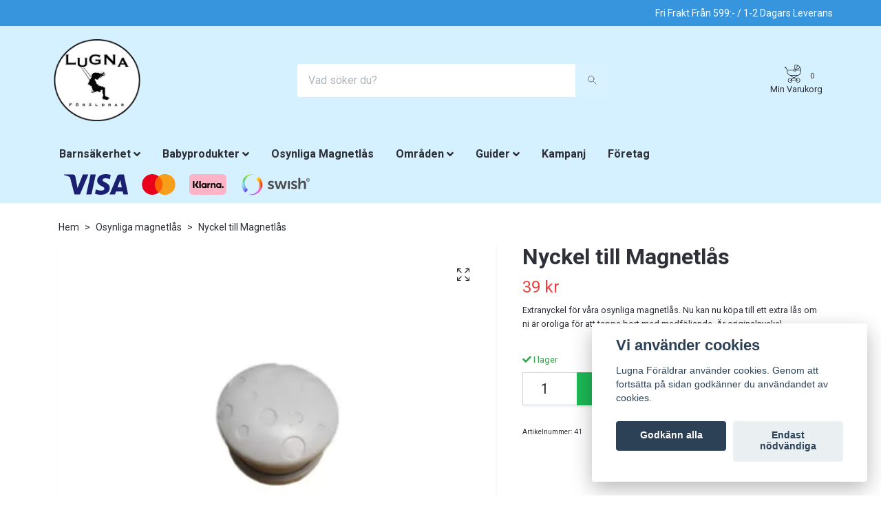

--- FILE ---
content_type: text/html; charset=utf-8
request_url: https://lugnaforaldrar.se/osynliga-magnetlas/nyckel-till-magnetlas
body_size: 24157
content:
<!DOCTYPE html>
<html class="no-javascript" lang="sv">
<head><script>var fbPixelEventId = Math.floor(Math.random() * 9000000000) + 1000000000;</script><meta property="ix:host" content="cdn.quickbutik.com/images"><meta http-equiv="Content-Type" content="text/html; charset=utf-8">
<title>Nyckel till magnetlås - Lugna Föräldrar</title>
<meta name="author" content="Quickbutik">
<meta name="description" content="Extranyckel för våra osynliga magnetlås. Nu kan nu köpa till ett extra lås om ni är oroliga för att tappa bort med medföljande. Är originalnyckel.">
<meta property="og:description" content="Extranyckel för våra osynliga magnetlås. Nu kan nu köpa till ett extra lås om ni är oroliga för att tappa bort med medföljande. Är originalnyckel.">
<meta property="og:title" content="Nyckel till magnetlås - Lugna Föräldrar">
<meta property="og:url" content="https://lugnaforaldrar.se/osynliga-magnetlas/nyckel-till-magnetlas">
<meta property="og:site_name" content="Lugna Föräldrar - Barnsäkerhet till hemmet">
<meta property="og:type" content="website">
<meta property="og:image" content="https://cdn.quickbutik.com/images/4220j/products/5c93fa67deeb0.jpeg">
<meta property="twitter:card" content="summary">
<meta property="twitter:title" content="Lugna Föräldrar - Barnsäkerhet till hemmet">
<meta property="twitter:description" content="Extranyckel för våra osynliga magnetlås. Nu kan nu köpa till ett extra lås om ni är oroliga för att tappa bort med medföljande. Är originalnyckel.">
<meta property="twitter:image" content="https://cdn.quickbutik.com/images/4220j/products/5c93fa67deeb0.jpeg">
<meta name="viewport" content="width=device-width, initial-scale=1, maximum-scale=1">
<script>document.documentElement.classList.remove('no-javascript');</script><!-- Vendor Assets --><link rel="stylesheet" href="https://use.fontawesome.com/releases/v5.10.0/css/all.css">
<link href="https://storage.quickbutik.com/stores/4220j/templates/orion-84/css/assets.min.css?71563" rel="stylesheet">
<!-- Theme Stylesheet --><link href="https://storage.quickbutik.com/stores/4220j/templates/orion-84/css/theme-main.css?71563" rel="stylesheet">
<link href="https://storage.quickbutik.com/stores/4220j/templates/orion-84/css/theme-sub.css?71563" rel="stylesheet">
<link href="https://storage.quickbutik.com/stores/4220j/templates/orion-84/css/custom.css?71563" rel="stylesheet">
<!-- Google Fonts --><link href="//fonts.googleapis.com/css?family=Roboto:400,700%7CRoboto:400,700" rel="stylesheet" type="text/css"  media="all" /><!-- Favicon--><link rel="icon" type="image/png" href="https://cdn.quickbutik.com/images/4220j/templates/orion-84/assets/favicon.png?s=71563&auto=format">
<link rel="canonical" href="https://lugnaforaldrar.se/osynliga-magnetlas/nyckel-till-magnetlas">
<!-- Tweaks for older IEs--><!--[if lt IE 9]>
      <script src="https://oss.maxcdn.com/html5shiv/3.7.3/html5shiv.min.js"></script>
      <script src="https://oss.maxcdn.com/respond/1.4.2/respond.min.js"></script
    ><![endif]-->	<script async src='https://addrevenue.io/track.js'></script>

<script>(function(w,d,t,r,u){var f,n,i;w[u]=w[u]||[],f=function(){var o={ti:"97121810", enableAutoSpaTracking: true};o.q=w[u],w[u]=new UET(o),w[u].push("pageLoad")},n=d.createElement(t),n.src=r,n.async=1,n.onload=n.onreadystatechange=function(){var s=this.readyState;s&&s!=="loaded"&&s!=="complete"||(f(),n.onload=n.onreadystatechange=null)},i=d.getElementsByTagName(t)[0],i.parentNode.insertBefore(n,i)})(window,document,"script","//bat.bing.com/bat.js","uetq");</script>

<script>
   // Add this script right after your base UET tag code
   window.uetq = window.uetq || [];
   window.uetq.push('set', { 'pid': { 
      'em': 'contoso@example.com', // Replace with the variable that holds the user's email address. 
      'ph': '+14250000000', // Replace with the variable that holds the user's phone number. 
   } });
</script>

<script>window.uetq = window.uetq || [];window.uetq.push('event', '', {"revenue_value":Replace_with_Variable_Revenue_Function(),"currency":"SEK"});</script>

<script>(function(w,d,t,r,u){var f,n,i;w[u]=w[u]||[],f=function(){var o={ti:"97121810", enableAutoSpaTracking: true};o.q=w[u],w[u]=new UET(o),w[u].push("pageLoad")},n=d.createElement(t),n.src=r,n.async=1,n.onload=n.onreadystatechange=function(){var s=this.readyState;s&&s!=="loaded"&&s!=="complete"||(f(),n.onload=n.onreadystatechange=null)},i=d.getElementsByTagName(t)[0],i.parentNode.insertBefore(n,i)})(window,document,"script","//bat.bing.com/bat.js","uetq");</script>	

<style>
/*.navbar{ height: 157px; }*/
.container{ display: none; }
</style>

<link rel="shortcut icon" href="https://s3-eu-west-1.amazonaws.com/storage.quickbutik.com/stores/4220j/files/favicon.ico">

<!-- Global site tag (gtag.js) - Google Ads: 795870290 -->
<script async src="https://www.googletagmanager.com/gtag/js?id=AW-795870290"></script>
<script>
  window.dataLayer = window.dataLayer || [];
  function gtag(){dataLayer.push(arguments);}
  gtag('js', new Date());

  gtag('config', 'AW-795870290');
</script>


<script>
function gtag_report_conversion(url) {
  var callback = function () {
    if (typeof(url) != 'undefined') {
      window.location = url;
    }
  };
  gtag('event', 'conversion', {
      'send_to': 'AW-795870290/6BkpCMfbj9ABENKIwPsC',
      'transaction_id': '',
      'event_callback': callback
  });
  return false;
}
</script>

<!-- Hotjar Tracking Code for Lugnaforaldrar.se -->
<script>
    (function(h,o,t,j,a,r){
        h.hj=h.hj||function(){(h.hj.q=h.hj.q||[]).push(arguments)};
        h._hjSettings={hjid:1078356,hjsv:6};
        a=o.getElementsByTagName('head')[0];
        r=o.createElement('script');r.async=1;
        r.src=t+h._hjSettings.hjid+j+h._hjSettings.hjsv;
        a.appendChild(r);
    })(window,document,'https://static.hotjar.com/c/hotjar-','.js?sv=');
</script>

<meta name="facebook-domain-verification" content="d6l1ddgehnwp2um17p1t7zigar3g7q" />
<style>.hide { display: none; }</style>
<script type="text/javascript" defer>document.addEventListener('DOMContentLoaded', () => {
    document.body.setAttribute('data-qb-page', 'product');
});</script><script src="/assets/shopassets/cookieconsent/cookieconsent.js?v=230"></script>
<style>
    html.force--consent,
    html.force--consent body{
        height: auto!important;
        width: 100vw!important;
    }
</style>

    <script type="text/javascript">
    var qb_cookieconsent = initCookieConsent();
    var qb_cookieconsent_blocks = [{"title":"Vi anv\u00e4nder cookies","description":"Lugna F\u00f6r\u00e4ldrar anv\u00e4nder cookies. Genom att forts\u00e4tta p\u00e5 sidan godk\u00e4nner du anv\u00e4ndandet av cookies."},{"title":"N\u00f6dv\u00e4ndiga cookies *","description":"Dessa cookies \u00e4r n\u00f6dv\u00e4ndiga f\u00f6r att butiken ska fungera korrekt och g\u00e5r inte att st\u00e4nga av utan att beh\u00f6va l\u00e4mna denna webbplats. De anv\u00e4nds f\u00f6r att funktionalitet som t.ex. varukorg, skapa ett konto och annat ska fungera korrekt.","toggle":{"value":"basic","enabled":true,"readonly":true}},{"title":"Statistik och prestanda","description":"Dessa cookies g\u00f6r att vi kan r\u00e4kna bes\u00f6k och trafik och d\u00e4rmed ta reda p\u00e5 saker som vilka sidor som \u00e4r mest popul\u00e4ra och hur bes\u00f6karna r\u00f6r sig p\u00e5 v\u00e5r webbplats. All information som samlas in genom dessa cookies \u00e4r sammanst\u00e4lld, vilket inneb\u00e4r att den \u00e4r anonym. Om du inte till\u00e5ter dessa cookies kan vi inte ge dig en lika skr\u00e4ddarsydd upplevelse.","toggle":{"value":"analytics","enabled":false,"readonly":false},"cookie_table":[{"col1":"_ga","col2":"google.com","col3":"2 years","col4":"Google Analytics"},{"col1":"_gat","col2":"google.com","col3":"1 minute","col4":"Google Analytics"},{"col1":"_gid","col2":"google.com","col3":"1 day","col4":"Google Analytics"}]},{"title":"Marknadsf\u00f6ring","description":"Dessa cookies st\u00e4lls in via v\u00e5r webbplats av v\u00e5ra annonseringspartner f\u00f6r att skapa en profil f\u00f6r dina intressen och visa relevanta annonser p\u00e5 andra webbplatser. De lagrar inte direkt personlig information men kan identifiera din webbl\u00e4sare och internetenhet. Om du inte till\u00e5ter dessa cookies kommer du att uppleva mindre riktad reklam.","toggle":{"value":"marketing","enabled":false,"readonly":false}}];
</script>
    <!-- Google Tag Manager -->
    <script>
    window.dataLayer = window.dataLayer || [];

    // Set default consent state
    dataLayer.push({
        'event': 'default_consent',
        'consent': {
            'analytics_storage': 'denied',
            'ad_storage': 'denied',
            'ad_user_data': 'denied',
            'ad_personalization': 'denied',
            'wait_for_update': 500
        }
    });

    // Check for existing consent on page load
    if (typeof qb_cookieconsent !== 'undefined') {
        const getConsentLevel = (category) => qb_cookieconsent.allowedCategory(category) ? 'granted' : 'denied';

        dataLayer.push({
            'event': 'update_consent',
            'consent': {
                'analytics_storage': getConsentLevel('analytics'),
                'ad_storage': getConsentLevel('marketing'),
                'ad_user_data': getConsentLevel('marketing'),
                'ad_personalization': getConsentLevel('marketing')
            }
        });
    }

    // Initialize GTM
    (function(w,d,s,l,i){w[l]=w[l]||[];w[l].push({'gtm.start':
    new Date().getTime(),event:'gtm.js'});var f=d.getElementsByTagName(s)[0],
    j=d.createElement(s),dl=l!='dataLayer'?'&l='+l:'';j.async=true;j.src=
    'https://www.googletagmanager.com/gtm.js?id='+i+dl;f.parentNode.insertBefore(j,f);
    })(window,document,'script','dataLayer','GTM-WXT886F');

    // Handle consent updates for GTM
    document.addEventListener('QB_CookieConsentAccepted', function(event) {
        const cookie = qbGetEvent(event).cookie;
        const getConsentLevel = (level) => (cookie && cookie.level && cookie.level.includes(level)) ? 'granted' : 'denied';

        dataLayer.push({
            'event': 'update_consent',
            'consent': {
                'analytics_storage': getConsentLevel('analytics'),
                'ad_storage': getConsentLevel('marketing'),
                'ad_user_data': getConsentLevel('marketing'),
                'ad_personalization': getConsentLevel('marketing')
            }
        });
    });
    </script>
    <!-- End Google Tag Manager -->

    <!-- Google Tag Manager (noscript) -->
    <noscript><iframe src="https://www.googletagmanager.com/ns.html?id=GTM-WXT886F"
    height="0" width="0" style="display:none;visibility:hidden"></iframe></noscript>
    <!-- End Google Tag Manager (noscript) -->
    <!-- Google Analytics 4 -->
    <script async src="https://www.googletagmanager.com/gtag/js?id=G-VPCFCNRP1Y"></script>
    <script>
        window.dataLayer = window.dataLayer || [];
        function gtag(){dataLayer.push(arguments);}

        gtag('consent', 'default', {
            'analytics_storage': 'denied',
            'ad_storage': 'denied',
            'ad_user_data': 'denied',
            'ad_personalization': 'denied',
            'wait_for_update': 500,
        });

        const getConsentForCategory = (category) => (typeof qb_cookieconsent == 'undefined' || qb_cookieconsent.allowedCategory(category)) ? 'granted' : 'denied';

        if (typeof qb_cookieconsent == 'undefined' || qb_cookieconsent.allowedCategory('analytics') || qb_cookieconsent.allowedCategory('marketing')) {
            const analyticsConsent = getConsentForCategory('analytics');
            const marketingConsent = getConsentForCategory('marketing');

            gtag('consent', 'update', {
                'analytics_storage': analyticsConsent,
                'ad_storage': marketingConsent,
                'ad_user_data': marketingConsent,
                'ad_personalization': marketingConsent,
            });
        }

        // Handle consent updates for GA4
        document.addEventListener('QB_CookieConsentAccepted', function(event) {
            const cookie = qbGetEvent(event).cookie;
            const getConsentLevel = (level) => (cookie && cookie.level && cookie.level.includes(level)) ? 'granted' : 'denied';

            gtag('consent', 'update', {
                'analytics_storage': getConsentLevel('analytics'),
                'ad_storage': getConsentLevel('marketing'),
                'ad_user_data': getConsentLevel('marketing'),
                'ad_personalization': getConsentLevel('marketing'),
            });
        });

        gtag('js', new Date());
        gtag('config', 'G-VPCFCNRP1Y', { 'allow_enhanced_conversions' : true } );
gtag('config', 'AW-795870290', { 'allow_enhanced_conversions' : true } );
gtag('event', 'page_view', JSON.parse('{"ecomm_pagetype":"product","ecomm_prodid":"41","ecomm_totalvalue":39,"currency":"SEK","send_to":"AW-795870290"}'));
gtag('event', 'view_item', JSON.parse('{"currency":"SEK","value":"39","items":[{"item_name":"Nyckel till Magnetlås","item_id":"41","price":"39","item_category":"Osynliga magnetlås","item_variant":"","quantity":"1","description":"<h2>Reservnyckel till magnetl&aring;s<\/h2><p>Extranyckel f&ouml;r v&aring;ra osynliga magnetl&aring;s. Nu kan nu k&ouml;pa till ett extra l&aring;s om ni &auml;r oroliga f&ouml;r att tappa bort den medf&ouml;ljande. &Auml;r en originalnyckel till v&aring;ra sj&auml;lvh&auml;ftande sk&aring;psl&aring;s.&amp;nbsp;<\/p>","image_url":"https%3A%2F%2Fcdn.quickbutik.com%2Fimages%2F4220j%2Fproducts%2F5c93fa67deeb0.jpeg"}]}'));

        const gaClientIdPromise = new Promise(resolve => {
            gtag('get', 'G-VPCFCNRP1Y', 'client_id', resolve);
        });
        const gaSessionIdPromise = new Promise(resolve => {
            gtag('get', 'G-VPCFCNRP1Y', 'session_id', resolve);
        });

        Promise.all([gaClientIdPromise, gaSessionIdPromise]).then(([gaClientId, gaSessionId]) => {
            var checkoutButton = document.querySelector("a[href='/cart/index']");
            if (checkoutButton) {
                checkoutButton.onclick = function() {
                    var query = new URLSearchParams({
                        ...(typeof qb_cookieconsent == 'undefined' || qb_cookieconsent.allowedCategory('analytics') ? {
                            gaClientId,
                            gaSessionId,
                        } : {}),
                        consentCategories: [
                            ...(typeof qb_cookieconsent == 'undefined' || qb_cookieconsent.allowedCategory('analytics')) ? ['analytics'] : [],
                            ...(typeof qb_cookieconsent == 'undefined' || qb_cookieconsent.allowedCategory('marketing')) ? ['marketing'] : [],
                        ],
                    });
                    this.setAttribute("href", "/cart/index?" + query.toString());
                };
            }
        });
    </script>
    <!-- End Google Analytics 4 --></head>
<body>
    <header class="header">
<!-- Section: Top Bar-->
<div class="top-bar  text-sm">
  <div class="container py-2">
    <div class="row align-items-center">
      <div class="col-12 col-lg-auto px-0">

        <ul class="mb-0  d-flex text-center text-sm-left justify-content-center justify-content-lg-start list-unstyled">

          
          <!-- Component: Language Dropdown-->

          <!-- Component: Tax Dropdown-->


          <!-- Currency Dropdown-->

        </ul>

      </div>

      <!-- Component: Top information -->
      <div class="mt-0 col-12 col-lg  text-center text-lg-right px-0">
        <span>Fri Frakt Från 599:- / 1-2 Dagars Leverans</span>
      </div>

    </div>
  </div>
</div>
<!-- /Section: Top Bar -->

<!-- Section: Main Header -->
<nav class="navbar-expand-lg navbar-light py-0">
  <div class="container">
    <div class="row">
      <div class="navbar col-12 px-lg-0 py-0">
        <div class="list-inline-item order-0 d-lg-none col-auto p-0 mob-l">
          <a href="#" data-toggle="modal" data-target="#sidebarLeft" class="text-hover-primary">
            <svg class="svg-icon mainmenu-icon menu-textcolor">
              <use xlink:href="#menu-hamburger-1"></use>
            </svg>
          </a>
        </div>
          <a href="https://lugnaforaldrar.se" title="Lugna Föräldrar - Barnsäkerhet till hemmet"
            class="navbar-brand order-1 order-lg-1 text-center text-md-left col-auto p-0">
            
            <img alt="Lugna Föräldrar - Barnsäkerhet till hemmet" class="img-fluid img-logo p-2"
              src="https://cdn.quickbutik.com/images/4220j/templates/orion-84/assets/logo.png?s=71563&auto=format">
          </a>
        <form action="/shop/search" method="get"
          class="d-lg-flex order-lg-3 d-none my-lg-0 flex-grow-1 top-searchbar text-center col-auto px-4">
          <div class="search-wrapper border-0 input-group">
            <input type="text" name="s" placeholder="Vad söker du?" aria-label="Search"
              aria-describedby="button-search-desktop" class="form-control pl-3 border-0 header-searchbar" />
            <div class="input-group-append bg-white ml-0 header-searchbuttonwrapper">
              <button id="button-search-desktop" type="submit" class="btn py-0 btn-underlined border-0 header-searchbutton">
                <svg class="svg-icon navbar-icon header-searchicon">
                  <use xlink:href="#search-1"></use>
                </svg>
              </button>
            </div>
          </div>
        </form>
        
              
        <ul class="list-inline order-2 order-lg-4 mb-0 text-right col-auto mob-r">
          

          <li class="list-inline-item">
            <a href="#" data-toggle="modal" data-target="#sidebarCart"
              class="position-relative text-hover-primary align-items-center">
              <div class="text-center position-relative">
                  <div class="navbar-icon-badge icon-count primary-bg basket-count-items menu-textcolor">0</div>
                  <div class="svg-icon navbar-icon carticon carticon1"></div>
              </div>
              <span class="d-none d-sm-inline color-text-base menu-textcolor">Min Varukorg
                </span>
            </a>
          </li>
        </ul>
      </div>
    </div>
  </div>

<div class="container mt-0 mt-lg-2">
  <div class="row justify-content-between navbar-bg px-0 mainmenu_font_size">
    <ul class="col-auto navbar-nav d-none d-lg-flex mt-lg-0 flex-wrap">
      <li class="nav-item has-dropdown on-hover">
        <a href="/barnsakerhet" aria-haspopup="true" aria-expanded="false" class="nav-link dropdown-toggle">Barnsäkerhet</a>

        <ul class="dropdown-menu dropdown-menu-first">



          <li class="dropdown-submenu position-relative">
            <a id="categoryDropdown24" href="#" data-toggle="dropdown" aria-haspopup="true" aria-expanded="false"
              class="dropdown-item dropdown-toggle" data-display="static">Barnlås</a>

            <ul aria-labelledby="categoryDropdown24"
              class="dropdown-menu dropdown-menu-alignright">
              <li><a href="/barnsakra-las/barnlas-till-skap-lador" class=" dropdown-item">Barnlås till Skåp &amp; Lådor</a></li>
              <li><a href="/barnsakra-las/barnsakra-fonsterlas" class=" dropdown-item">Fönsterlås</a></li>
              <li><a href="/barnsakra-las/barnlas-till-kylskap" class=" dropdown-item">Barnlås till Kylskåp</a></li>
              <li><a href="/barnsakra-las/barnlas-till-skjutdorrar" class=" dropdown-item">Barnlås till Skjutdörrar</a></li>
            </ul>
          </li>




          <li><a class="dropdown-item " href="/barnsakerhet/barngrindar">Barngrindar</a></li>



          <li><a class="dropdown-item " href="/barnsakerhet/eluttag">Petskydd Eluttag</a></li>



          <li><a class="dropdown-item " href="/barnsakerhet/gps-klocka-barn">GPS Klocka för Barn</a></li>



          <li><a class="dropdown-item " href="/barnsakerhet/kantskydd-hornskydd">Hörnskydd &amp; Kantskydd</a></li>



          <li><a class="dropdown-item " href="/barnsakerhet/tippskydd">Tippskydd</a></li>



          <li><a class="dropdown-item " href="/klamskydd">Klämskydd</a></li>



          <li><a class="dropdown-item " href="/barnsakerhet/myggnatsdorrar">Myggnätsdörrar</a></li>



          <li><a class="dropdown-item " href="/barnsakerhet/barnsakerhet-utomhus">Barnsäkerhet Utomhus</a></li>


        </ul>
      </li>
      <li class="nav-item has-dropdown on-hover">
        <a href="/babyprodukter" aria-haspopup="true" aria-expanded="false" class="nav-link dropdown-toggle">Babyprodukter</a>

        <ul class="dropdown-menu dropdown-menu-first">



          <li><a class="dropdown-item " href="/babyprodukter/kranforlangare-barn">Kranförlängare Barn</a></li>



          <li><a class="dropdown-item " href="/babyprodukter/foglossningsbalte">Foglossningsbälte</a></li>



          <li><a class="dropdown-item " href="/barnselar">Barnselar</a></li>



          <li><a class="dropdown-item " href="/ovrigt">Övriga Babyprodukter</a></li>


        </ul>
      </li>
      <li class="nav-item main-top-menu ">
        <a href="/osynliga-magnetlas" title="Osynliga Magnetlås" class="nav-link ">Osynliga Magnetlås</a>
      </li>
      <li class="nav-item has-dropdown on-hover">
        <a href="/omraden" aria-haspopup="true" aria-expanded="false" class="nav-link dropdown-toggle">Områden</a>

        <ul class="dropdown-menu dropdown-menu-first">



          <li><a class="dropdown-item " href="/till-bilen">Babyprodukter Till Bilen</a></li>



          <li><a class="dropdown-item " href="/till-barnvagnen">Babyprodukter Till Barnvagnen</a></li>



          <li><a class="dropdown-item " href="/barnrum">Babyprodukter Till Barnrummet</a></li>



          <li><a class="dropdown-item " href="/kok-vardagsrum">Babyprodukter Till Kök &amp; Vardagsrum</a></li>



          <li><a class="dropdown-item " href="/till-badrummet">Babyprodukter Till Badrummet</a></li>


        </ul>
      </li>
      <li class="nav-item has-dropdown on-hover">
        <a href="/guider" aria-haspopup="true" aria-expanded="false" class="nav-link dropdown-toggle">Guider</a>

        <ul class="dropdown-menu dropdown-menu-first">



          <li><a class="dropdown-item " href="/sidor/kom-igang-med-din-nya-gps-klocka">Kom igång med din nya GPS-Klocka</a></li>



          <li><a class="dropdown-item " href="/sidor/apn-koder-till-din-gps-klocka">SIM-kort &amp; APN-koder till din klocka</a></li>



          <li><a class="dropdown-item " href="/sidor/barnsakra-hemmet">10 Tips för att Barnsäkra Hemmet</a></li>



          <li><a class="dropdown-item " href="/sidor/installera-osynliga-magnetlas">Installation av Osynliga Barnlås</a></li>



          <li><a class="dropdown-item " href="/sidor/barnlas">Välj Rätt Barnlås</a></li>


        </ul>
      </li>
      <li class="nav-item main-top-menu ">
        <a href="/erbjudanden-barnsakerhet" title="Kampanj" class="nav-link ">Kampanj</a>
      </li>
      <li class="nav-item main-top-menu ">
        <a href="/sidor/handla-som-foretag" title="Företag" class="nav-link ">Företag</a>
      </li>
    </ul>
         
          <div class="col-lg-auto pb-1 d-none d-xl-block">
            <div class="text-center text-lg-right">
              <img class="icon-payment px-2 my-2 col" src="/assets/shopassets/paylogos/payment-visa-blue.svg"
                alt="Payment with Visa" />
              <img class="icon-payment px-2 my-2 col" src="/assets/shopassets/paylogos/payment-mastercard.svg"
                alt="Payment with Mastercard" />
              <img class="icon-payment px-2 my-2 col" src="/assets/shopassets/paylogos/payment-klarna.svg"
                alt="Payment with Klarna" />
              <img class="icon-payment px-2 my-2 col" src="/assets/shopassets/paylogos/payment-swish.png"
                alt="Payment with Swish" />
            </div>
          </div>
           
  </div>
</div>

</nav>
<!-- /Section: Main Header -->
</header>

<!-- Section: Top Menu -->
<div id="sidebarLeft" tabindex="-1" role="dialog" aria-hidden="true" class="modal fade modal-left">
  <div role="document" class="modal-dialog">
    <div class="modal-content modal-mobilemenu-content">
      <div class="modal-header pb-0 border-0 d-block">
        <div class="row">
        <form action="/shop/search" method="get" class="col d-lg-flex w-100 my-lg-0 mb-3 pt-1">
          <div class="search-wrapper border-0 shadow-small input-group">
            <input type="text" name="s" placeholder="Vad söker du?" aria-label="Search"
              aria-describedby="button-search" class="form-control pl-3 border-0 mobile-search" />
            <div class="input-group-append bg-white ml-0">
              <button id="button-search" type="submit" class="btn py-0 btn-underlined border-0 header-searchbutton">
                <svg class="svg-icon navbar-icon header-searchicon">
                  <use xlink:href="#search-1"></use>
                </svg>
              </button>
            </div>
          </div>
        </form>
        <button type="button" data-dismiss="modal" aria-label="Close" class="close col-auto mr-1">
          <svg class="svg-icon w-3rem h-3rem svg-icon-light align-middle">
            <use xlink:href="#close-1"></use>
          </svg>
        </button>
        </div>
      </div>
      <div class="modal-body pt-0">
        <div class="px-2 pb-5">
        
        
          <ul class="nav flex-column">

            <li class="nav-item dropdown">
              <a href="/barnsakerhet" data-toggle="collapse" data-target="#cat50" aria-haspopup="true"
                aria-expanded="false"
                class="nav-link mobile-nav-link pl-0 mobile-dropdown-toggle dropdown-toggle">Barnsäkerhet</a>
              <div id="cat50" class="collapse">
                <ul class="nav flex-column ml-3">
                  <li class="nav-item">
                    <a class="nav-link mobile-nav-link pl-0 show-all" href="/barnsakerhet" title="Barnsäkerhet">Visa alla i Barnsäkerhet</a>
                  </li>
                  

                  <li class="nav-item dropdown">
                    <a href="#" data-target="#subcat24" data-toggle="collapse" aria-haspopup="true"
                      aria-expanded="false" class="nav-link pl-0 dropdown-toggle">Barnlås</a>
                    <div id="subcat24" class="collapse">
                      <ul class="nav flex-column ml-3">
                        <li class="nav-item">
                          <a class="nav-link mobile-nav-link pl-0 show-all" href="/barnsakra-las"
                            title="Barnlås">Visa alla i Barnlås</a>
                        </li>
                        <li class="nav-item">
                          <a href="/barnsakra-las/barnlas-till-skap-lador" class="nav-link pl-0 ">Barnlås till Skåp &amp; Lådor</a>
                        </li>
                        <li class="nav-item">
                          <a href="/barnsakra-las/barnsakra-fonsterlas" class="nav-link pl-0 ">Fönsterlås</a>
                        </li>
                        <li class="nav-item">
                          <a href="/barnsakra-las/barnlas-till-kylskap" class="nav-link pl-0 ">Barnlås till Kylskåp</a>
                        </li>
                        <li class="nav-item">
                          <a href="/barnsakra-las/barnlas-till-skjutdorrar" class="nav-link pl-0 ">Barnlås till Skjutdörrar</a>
                        </li>
                      </ul>
                    </div>
                  </li>

                  <li class="nav-item">
                    <a href="/barnsakerhet/barngrindar" class="nav-link mobile-nav-link pl-0 ">Barngrindar</a>
                  </li>

                  <li class="nav-item">
                    <a href="/barnsakerhet/eluttag" class="nav-link mobile-nav-link pl-0 ">Petskydd Eluttag</a>
                  </li>

                  <li class="nav-item">
                    <a href="/barnsakerhet/gps-klocka-barn" class="nav-link mobile-nav-link pl-0 ">GPS Klocka för Barn</a>
                  </li>

                  <li class="nav-item">
                    <a href="/barnsakerhet/kantskydd-hornskydd" class="nav-link mobile-nav-link pl-0 ">Hörnskydd &amp; Kantskydd</a>
                  </li>

                  <li class="nav-item">
                    <a href="/barnsakerhet/tippskydd" class="nav-link mobile-nav-link pl-0 ">Tippskydd</a>
                  </li>

                  <li class="nav-item">
                    <a href="/klamskydd" class="nav-link mobile-nav-link pl-0 ">Klämskydd</a>
                  </li>

                  <li class="nav-item">
                    <a href="/barnsakerhet/myggnatsdorrar" class="nav-link mobile-nav-link pl-0 ">Myggnätsdörrar</a>
                  </li>

                  <li class="nav-item">
                    <a href="/barnsakerhet/barnsakerhet-utomhus" class="nav-link mobile-nav-link pl-0 ">Barnsäkerhet Utomhus</a>
                  </li>


                </ul>
              </div>
            </li>
            

            <li class="nav-item dropdown">
              <a href="/babyprodukter" data-toggle="collapse" data-target="#cat81" aria-haspopup="true"
                aria-expanded="false"
                class="nav-link mobile-nav-link pl-0 mobile-dropdown-toggle dropdown-toggle">Babyprodukter</a>
              <div id="cat81" class="collapse">
                <ul class="nav flex-column ml-3">
                  <li class="nav-item">
                    <a class="nav-link mobile-nav-link pl-0 show-all" href="/babyprodukter" title="Babyprodukter">Visa alla i Babyprodukter</a>
                  </li>
                  
                  <li class="nav-item">
                    <a href="/babyprodukter/kranforlangare-barn" class="nav-link mobile-nav-link pl-0 ">Kranförlängare Barn</a>
                  </li>

                  <li class="nav-item">
                    <a href="/babyprodukter/foglossningsbalte" class="nav-link mobile-nav-link pl-0 ">Foglossningsbälte</a>
                  </li>

                  <li class="nav-item">
                    <a href="/barnselar" class="nav-link mobile-nav-link pl-0 ">Barnselar</a>
                  </li>

                  <li class="nav-item">
                    <a href="/ovrigt" class="nav-link mobile-nav-link pl-0 ">Övriga Babyprodukter</a>
                  </li>


                </ul>
              </div>
            </li>
            
            <li class="nav-item ">
              <a href="/osynliga-magnetlas" title="Osynliga Magnetlås" class="nav-link mobile-nav-link pl-0">Osynliga Magnetlås</a>
            </li>

            

            <li class="nav-item dropdown">
              <a href="/omraden" data-toggle="collapse" data-target="#cat59" aria-haspopup="true"
                aria-expanded="false"
                class="nav-link mobile-nav-link pl-0 mobile-dropdown-toggle dropdown-toggle">Områden</a>
              <div id="cat59" class="collapse">
                <ul class="nav flex-column ml-3">
                  <li class="nav-item">
                    <a class="nav-link mobile-nav-link pl-0 show-all" href="/omraden" title="Områden">Visa alla i Områden</a>
                  </li>
                  
                  <li class="nav-item">
                    <a href="/till-bilen" class="nav-link mobile-nav-link pl-0 ">Babyprodukter Till Bilen</a>
                  </li>

                  <li class="nav-item">
                    <a href="/till-barnvagnen" class="nav-link mobile-nav-link pl-0 ">Babyprodukter Till Barnvagnen</a>
                  </li>

                  <li class="nav-item">
                    <a href="/barnrum" class="nav-link mobile-nav-link pl-0 ">Babyprodukter Till Barnrummet</a>
                  </li>

                  <li class="nav-item">
                    <a href="/kok-vardagsrum" class="nav-link mobile-nav-link pl-0 ">Babyprodukter Till Kök &amp; Vardagsrum</a>
                  </li>

                  <li class="nav-item">
                    <a href="/till-badrummet" class="nav-link mobile-nav-link pl-0 ">Babyprodukter Till Badrummet</a>
                  </li>


                </ul>
              </div>
            </li>
            

            <li class="nav-item dropdown">
              <a href="/guider" data-toggle="collapse" data-target="#cat60" aria-haspopup="true"
                aria-expanded="false"
                class="nav-link mobile-nav-link pl-0 mobile-dropdown-toggle dropdown-toggle">Guider</a>
              <div id="cat60" class="collapse">
                <ul class="nav flex-column ml-3">
                  <li class="nav-item">
                    <a class="nav-link mobile-nav-link pl-0 show-all" href="/guider" title="Guider">Visa alla i Guider</a>
                  </li>
                  
                  <li class="nav-item">
                    <a href="/sidor/kom-igang-med-din-nya-gps-klocka" class="nav-link mobile-nav-link pl-0 ">Kom igång med din nya GPS-Klocka</a>
                  </li>

                  <li class="nav-item">
                    <a href="/sidor/apn-koder-till-din-gps-klocka" class="nav-link mobile-nav-link pl-0 ">SIM-kort &amp; APN-koder till din klocka</a>
                  </li>

                  <li class="nav-item">
                    <a href="/sidor/barnsakra-hemmet" class="nav-link mobile-nav-link pl-0 ">10 Tips för att Barnsäkra Hemmet</a>
                  </li>

                  <li class="nav-item">
                    <a href="/sidor/installera-osynliga-magnetlas" class="nav-link mobile-nav-link pl-0 ">Installation av Osynliga Barnlås</a>
                  </li>

                  <li class="nav-item">
                    <a href="/sidor/barnlas" class="nav-link mobile-nav-link pl-0 ">Välj Rätt Barnlås</a>
                  </li>


                </ul>
              </div>
            </li>
            
            <li class="nav-item ">
              <a href="/erbjudanden-barnsakerhet" title="Kampanj" class="nav-link mobile-nav-link pl-0">Kampanj</a>
            </li>

            
            <li class="nav-item ">
              <a href="/sidor/handla-som-foretag" title="Företag" class="nav-link mobile-nav-link pl-0">Företag</a>
            </li>

            
            
          </ul>
          
            <div class="nav-item pt-2">
              <a href="/shop/wishlist" class="text-hover-primary position-relative d-flex align-items-center">
                <svg class="svg-icon navbar-icon">
                  <use xlink:href="#heart-1"></use>
                </svg>
                <span class="nav-link pl-0">Önskelista</span>
              </a>
            </div>

          

<script defer src="https://t.adii.se/init.js"></script>


<script>(function(w,d,t,r,u){var f,n,i;w[u]=w[u]||[],f=function(){var o={ti:"17183878"};o.q=w[u],w[u]=new UET(o),w[u].push("pageLoad")},n=d.createElement(t),n.src=r,n.async=1,n.onload=n.onreadystatechange=function(){var s=this.readyState;s&&s!=="loaded"&&s!=="complete"||(f(),n.onload=n.onreadystatechange=null)},i=d.getElementsByTagName(t)[0],i.parentNode.insertBefore(n,i)})(window,document,"script","//bat.bing.com/bat.js","uetq");</script>    
<script>
     window.uetq = window.uetq || [];
     window.uetq.push('event', '', {"revenue_value":1,"currency":"SEK"});
</script>
          
        </div>
      </div>
    </div>
  </div>
</div>
<!-- /Section: Top Menu --><div class="header-padding"></div>
    
    <div class="container">
        <div class="row py-3 py-lg-4">
        <div class="col-12">
        <div>
    <!-- Sidebar-->
    <nav class="breadcrumb p-0 mb-0" aria-label="breadcrumbs">
      <ul class="breadcrumb mb-0 pl-0">
            <li class="breadcrumb-item "><a href="/" title="Hem">Hem</a></li>
            <li class="breadcrumb-item "><a href="/osynliga-magnetlas" title="Osynliga magnetlås">Osynliga magnetlås</a></li>
            <li class="breadcrumb-item active">Nyckel till Magnetlås</li>
      </ul>
    </nav>
    
              
 
    
</div><!-- Main Product Detail Content -->
<section>
  <article id="product" itemscope itemtype="http://schema.org/Product">
    <div class="row">
      <div class="col-lg-7 order-1">
        <div class="bg-white shadow-small p-2">
            <div class="detail-carousel">
              <div id="detailSlider" class="swiper-container detail-slider photoswipe-gallery">
                <!-- Additional required wrapper-->
                <div class="swiper-wrapper">
                    <!-- Slides-->
                    <div class="swiper-slide qs-product-image149" data-thumb="https://cdn.quickbutik.com/images/4220j/products/5c93fa67deeb0.jpeg">
                      <a href="https://cdn.quickbutik.com/images/4220j/products/5c93fa67deeb0.jpeg?auto=format&fit=max&max-w=1280&max-h=960&dpr=1"
                        data-caption="Extra nyckel till osynliga magnetlås - barnsäkerhet"
                        data-toggle="photoswipe" data-width="1200" data-height="1200" class="btn btn-photoswipe">
                        <svg class="svg-icon svg-icon-heavy">
                          <use xlink:href="#expand-1"></use>
                        </svg></a>
    
                        <div 
                          data-image="https://cdn.quickbutik.com/images/4220j/products/5c93fa67deeb0.jpeg?auto=format&fit=max&w=960&dpr=1">
      
                          <img loading="lazy" srcset="https://cdn.quickbutik.com/images/4220j/products/5c93fa67deeb0.jpeg?auto=format&fit=max&w=960&dpr=1 1x, https://cdn.quickbutik.com/images/4220j/products/5c93fa67deeb0.jpeg?auto=format&fit=max&w=960&dpr=2 2x"
                            src="https://cdn.quickbutik.com/images/4220j/products/5c93fa67deeb0.jpeg?auto=format&fit=max&w=960&dpr=1&auto=format"
                            alt="Extra nyckel till osynliga magnetlås - barnsäkerhet"
                            class="productpage-image p-1 img-fluid w-100" />
        
                        </div>
                    </div>
                </div>
              </div>
              <meta itemprop="image" content="https://cdn.quickbutik.com/images/4220j/products/5c93fa67deeb0.jpeg">
            </div>
            
            <!-- Thumbnails (only if more than one) -->
        </div>
      </div>

      <div class="col-lg-5 pl-lg-4 order-2">
        <h1 class="h2 mt-3 mt-lg-0" itemprop="name">Nyckel till Magnetlås</h1>
        
        <div id="show_sub" data-subscr="0">
        </div>
        
        <div class="d-flex flex-column flex-sm-row align-items-sm-center justify-content-sm-between mb-0 mb-lg-2">
          <ul class="list-inline mb-2 mb-sm-0">
            <li class="list-inline-item h4 font-weight-light mb-0 product-price qs-product-price w-100">
              39 kr</li>
          </ul>
          
          <div itemprop="offers" itemscope itemtype="http://schema.org/Offer">
            <meta itemprop="price" content="39">
            <meta itemprop="itemCondition" content="http://schema.org/NewCondition">
            <meta itemprop="priceCurrency" content="SEK">
            <link itemprop="availability"
              href="http://schema.org/InStock">
            <meta itemprop="url" content="https://lugnaforaldrar.se/osynliga-magnetlas/nyckel-till-magnetlas">
          </div>
          <span itemprop="aggregateRating" itemscope itemtype="https://schema.org/AggregateRating">
            <meta itemprop="ratingValue" id="ratingValue" content="">
            <meta itemprop="reviewCount" id="reviewCount" content="">
            <script>
              var rate_data = "1,5.0";
              var reviewCount = rate_data.split(',')[0];
              var ratingValue = rate_data.split(',')[1];
              document.getElementById('ratingValue').setAttribute("content", ratingValue);
              document.getElementById('reviewCount').setAttribute("content", reviewCount);
            </script>
          </span>
          
          <meta itemprop="sku" content="41">

          <meta itemprop="brand" content="Lugna Föräldrar">
        </div>

        <div class="product_description product-description-wrapper">
          <p class="mb-4">
                Extranyckel för våra osynliga magnetlås. Nu kan nu köpa till ett extra lås om ni är oroliga för att tappa bort med medföljande. Är originalnyckel.
          </p>
        </div>


        <form class="qs-cart form" method="post">
          <input type="hidden" class="qs-cart-pid" value="41">
          <input type="hidden" class="qs-cart-price" value="39">
          

          <div>
            <div data-in-stock-text="I lager"
              data-out-of-stock-text=""
              data-combination-not-exist-text="Varianten finns ej."
              class="product-current-stock-status text-success py-2">
              <i class="fa fa-check"></i>
                I lager
            </div>
          </div>

          <div class="input-group w-100 mb-4 addCart shadow-small">
            <input name="qs-cart-qty"
              type="number"
              min="1" max="100" value="1" class="form-control form-control-lg detail-quantity qs-cart-qty" />
            <div class="input-group-append flex-grow-1">
              <button name="checkout" data-unavailable-txt="Varianten är inte tillgänglig." type="submit"
                class="shadow-small btn product-btn-addcart btn-block qs-cart-submit qty-cart-submit">
                <i class="fa fa-shopping-cart mr-2"></i>Lägg i min korg
              </button>
            </div>
          </div>
        </form>


        <div class="detail-option py-1">
          <small>Artikelnummer:</small>
          <small class="product-current-sku">41</small>
        </div>
        
        
        
        
      </div>
    </div>
  </article>
</section>

<!-- Product Description & Reviews -->
<section class="mt-4">
    <ul role="tablist" class="nav nav-tabs border-0 flex-sm-row prod-nav-tabs">
      <li class="nav-item">
        <a
          data-toggle="tab" href="#description" role="tab" class="nav-link detail-nav-link active">
          Information
        </a>
      </li>
      <li class="nav-item reviews-tab"><a data-toggle="tab" href="#reviews" role="tab"
          class="nav-link detail-nav-link">Recensioner</a>
      </li>
    </ul>
    <div class="tab-content bg-white p-4 shadow-small-nohover py-4">
      <div id="description" role="tabpanel" class="tab-pane text-dark fade show active px-3">
        <div class="row">
          <div class="col" itemprop="description" content="Extranyckel för våra osynliga magnetlås. Nu kan nu köpa till ett extra lås om ni är oroliga för att tappa bort med medföljande. Är originalnyckel.">
            <h2>Reservnyckel till magnetlås</h2><p>Extranyckel för våra osynliga magnetlås. Nu kan nu köpa till ett extra lås om ni är oroliga för att tappa bort den medföljande. Är en originalnyckel till våra självhäftande skåpslås.&nbsp;</p>
          </div>
        </div>
      </div>
      <div id="reviews" role="tabpanel" class="tab-pane text-dark fade">
        <div class="row mb-5">
          <div class="col">
            <div id="share"></div>
          </div>
        </div>
      </div>
    </div>
</section>











<div class="container">
  <hr data-content="Relaterade produkter" class="mt-6 hr-text text-lg font-weight-bold color-text-base" />
</div>

<div data-aos="fade-up" data-aos-delay="0">
  <section class="py-4 undefined">
    <div class="container">
      <div class="position-relative">
        <!-- Similar Items Slider-->
        <div class="swiper-container similar-slider">
          <div class="swiper-wrapper d-flex">
            
            <!-- similar item slide-->
            <div class="swiper-slide rp-slide bg-white shadow-small">
              <!-- product-->
              <div>
                <div class="product">
                <div class="px-3 py-2">
                  <div class="product-image mb-md-3" data-pid="125">
                    <a href="/osynliga-magnetlas/osynligt-barnlas-4-pack-bla-3m-skap-lador" title="Osynligt Barnlås 4-Pack - Skåp &amp; Lådor">
                      <div class="">
                        <img
                          src="https://cdn.quickbutik.com/images/4220j/products/15955801415f1a9e42bf550.jpeg?w=300&h=300&fit=crop&auto=format"
                          alt="Osynligt Barnlås 4-Pack - Skåp &amp; Lådor"
                          class="img-fluid  mw-100" />
                      </div>
                    </a>
                  </div>

                  <div class="position-relative text-center">
                    <h3 class="text-base mb-1"><a class="text-dark" href="/osynliga-magnetlas/osynligt-barnlas-4-pack-bla-3m-skap-lador">Osynligt Barnlås 4-Pack - Skåp &amp; Lådor</a></h3>
                    <span class="opacity-7 text-sm mr-1 text-soldout">Slut i lager</span>
                  </div>
                </div>
                </div>
              </div>
              <!-- /product   -->
            </div>
            <!-- similar item slide-->
            <div class="swiper-slide rp-slide bg-white shadow-small">
              <!-- product-->
              <div>
                <div class="product">
                <div class="px-3 py-2">
                  <div class="product-image mb-md-3" data-pid="207">
                    <a href="/osynliga-magnetlas/reservtejp-till-osynliga-barnlas-bla" title="Reservtejp till Osynliga Barnlås - Standard">
                      <div class="">
                        <img
                          src="https://cdn.quickbutik.com/images/4220j/products/extratejposynligamagnetlas.jpg?w=300&h=300&fit=crop&auto=format"
                          alt="Reservtejp till Osynliga Barnlås - Standard"
                          class="img-fluid  mw-100" />
                      </div>
                    </a>
                  </div>

                  <div class="position-relative text-center">
                    <h3 class="text-base mb-1"><a class="text-dark" href="/osynliga-magnetlas/reservtejp-till-osynliga-barnlas-bla">Reservtejp till Osynliga Barnlås - Standard</a></h3>
                    <span class="opacity-7 text-sm mr-1 product-before-price text-dark"><del>29 kr</del></span>
                    <span class="product-price">19 kr</span>
                  </div>
                </div>
                </div>
              </div>
              <!-- /product   -->
            </div>
            <!-- similar item slide-->
            <div class="swiper-slide rp-slide bg-white shadow-small">
              <!-- product-->
              <div>
                <div class="product">
                <div class="px-3 py-2">
                  <div class="product-image mb-md-3" data-pid="229">
                    <a href="/osynliga-magnetlas/barnlas-med-magnet-osynligt-4-pack" title="Osynligt Skåplås - Med Ficklampa  4-Pack">
                      <div class="">
                        <img
                          src="https://cdn.quickbutik.com/images/4220j/products/942-osynligtbarnlasmednyckelmedlampa.PNG?w=300&h=300&fit=crop&auto=format"
                          alt="Osynligt Skåplås - Med Ficklampa  4-Pack"
                          class="img-fluid  mw-100" />
                      </div>
                    </a>
                  </div>

                  <div class="position-relative text-center">
                    <h3 class="text-base mb-1"><a class="text-dark" href="/osynliga-magnetlas/barnlas-med-magnet-osynligt-4-pack">Osynligt Skåplås - Med Ficklampa  4-Pack</a></h3>
                    <span class="opacity-7 text-sm mr-1 product-before-price text-dark"><del>199 kr</del></span>
                    <span class="product-price">99 kr</span>
                  </div>
                </div>
                </div>
              </div>
              <!-- /product   -->
            </div>
            <!-- similar item slide-->
            <div class="swiper-slide rp-slide bg-white shadow-small">
              <!-- product-->
              <div>
                <div class="product">
                <div class="px-3 py-2">
                  <div class="product-image mb-md-3" data-pid="300">
                    <a href="/osynliga-magnetlas/skruvar-till-osynliga-magnetlas" title="Skruvar till Osynliga Magnetlås">
                      <div class="">
                        <img
                          src="https://cdn.quickbutik.com/images/4220j/products/skruvarosynligtbarnlas.jpg?w=300&h=300&fit=crop&auto=format"
                          alt="Skruvar till Osynliga Magnetlås"
                          class="img-fluid  mw-100" />
                      </div>
                    </a>
                  </div>

                  <div class="position-relative text-center">
                    <h3 class="text-base mb-1"><a class="text-dark" href="/osynliga-magnetlas/skruvar-till-osynliga-magnetlas">Skruvar till Osynliga Magnetlås</a></h3>
                    <span class="product-price">9 kr</span>
                  </div>
                </div>
                </div>
              </div>
              <!-- /product   -->
            </div>
            <!-- similar item slide-->
            <div class="swiper-slide rp-slide bg-white shadow-small">
              <!-- product-->
              <div>
                <div class="product">
                <div class="px-3 py-2">
                  <div class="product-image mb-md-3" data-pid="339">
                    <a href="/osynliga-magnetlas/positionsmarke-till-osynliga-barnlas" title="Positionsmärke Till Osynliga Barnlås">
                      <div class="">
                        <img
                          src="https://cdn.quickbutik.com/images/4220j/products/markeringsmarkeosynligabarnlas.jpg?w=300&h=300&fit=crop&auto=format"
                          alt="Positionsmärke Till Osynliga Barnlås"
                          class="img-fluid  mw-100" />
                      </div>
                    </a>
                  </div>

                  <div class="position-relative text-center">
                    <h3 class="text-base mb-1"><a class="text-dark" href="/osynliga-magnetlas/positionsmarke-till-osynliga-barnlas">Positionsmärke Till Osynliga Barnlås</a></h3>
                    <span class="product-price">10 kr</span>
                  </div>
                </div>
                </div>
              </div>
              <!-- /product   -->
            </div>
          </div>
          <div class="swiper-pagination"> </div>
        </div>
        <div class="swiper-outside-nav align-with-products">
          <div class="similarPrev swiper-button-prev"></div>
          <div class="similarNext swiper-button-next"></div>
        </div>
      </div>
    </div>
  </section>
</div>

</div>
</div>
    </div>
    </div>
    
    <!-- Sidebar Cart Modal-->
<div id="sidebarCart" tabindex="-1" role="dialog" class="modal fade modal-right cart-sidebar">
  <div role="document" class="modal-dialog">
    <div class="modal-content sidebar-cart-content">
      <div class="modal-header pb-0 border-0">
        <h3 class="ml-3 color-dark">Varukorg</h3>
        <button type="button" data-dismiss="modal" aria-label="Stäng"
          class="close modal-close">
          <svg class="svg-icon w-3rem h-3rem svg-icon-light align-middle">
            <use xlink:href="#close-1"></use>
          </svg>
        </button>
      </div>
      <div class="modal-body sidebar-cart-body">
        <!-- Empty cart snippet-->
        <!-- In case of empty cart - display this snippet + remove .d-none-->
        <div class="qs-cart-empty  text-center my-5">
        <!--
          <svg class="svg-icon w-3rem h-3rem svg-icon-light mb-4 opacity-7">
            <use xlink:href="#retail-bag-1"></use>
          </svg>
        <img src="https://s3.eu-west-1.amazonaws.com/storage.quickbutik.com/stores/4220j/files/korgm.png" class="img-fluid" />
        -->
      <div class="svg-icon navbar-icon carticon carticon2"></div>
          <p>Din varukorg är tom, men det behöver den inte vara.</p>
        </div>

        <!-- Empty cart snippet end-->
        <div class="sidebar-cart-product-wrapper qs-cart-update pb-4">

          <div id="cartitem-clone" id="CARTITEM" class="navbar-cart-product clone hide bg-white p-2 shadow-small mb-2">
            <input type="hidden" class="navbar-cart-product-id" value="" />
            <div class="d-flex align-items-center">
              <a class="navbar-cart-product-url pr-2" href="#">
                <img src="#" alt="" class="navbar-cart-product-image img-fluid navbar-cart-product-image" />
              </a>
              <div class="flex-grow-1 qs-cart-item-productlink">
                <a href="#" class="navbar-cart-product-link text-dark"></a>
                <p>
                    <strong class="navbar-cart-product-price product-price text-sm"></strong>
                    <small class="ml-1 navbar-cart-product-variant"></small>
                </p>
              </div>
              <div>
                  <button class="qs-cart-delete btn text-right w-100 p-0 mb-3" data-pid="">
                    <svg class="svg-icon sidebar-cart-icon color-dark opacity-7">
                      <use xlink:href="#close-1"></use>
                    </svg>
                  </button>
                <div class="d-flex max-w-100px">
                  <div class="btn btn-items btn-items-decrease text-center">-</div>
                  <input type="text" value="1" class="navbar-cart-product-qty form-control text-center input-items border-0" />
                  <div class="btn btn-items btn-items-increase text-center">+</div>
                </div>
            </div>
            </div>
          </div>


        </div>
      </div>
      <div class="modal-footer sidebar-cart-footer shadow color-text-base">
        <div class="w-100">
          <p class="mb-4 h6">
            Total summa: <span
              class="float-right navbar-cart-totals">0,00 SEK</span>
            <a href="/cart/index"
              class="navbar-checkout-btn border-0 mb-3 btn btn-dark btn-block mt-2 disabled">Till kassan</a>
            <a href="#" data-dismiss="modal" class="btn btn-block color-text-base">Fortsätt att handla</a>
          </p>

        </div>
      </div>
    </div>
  </div>
</div><!-- Section: Footer-->
<footer class="pt-5 pb-2">
  <!-- Main block - menus, subscribe form-->
  <div class="container">
      
    <div class="d-lg-flex justify-content-center py-4 align-items-center">
      <span class="mb-2 mb-lg-0 text-lg pr-lg-4 text-center text-lg-left font-weight-bold">
        Anmäl dig till vår nyhetsbrev
      </span>
      <form action="/shop/newsletter"
        data-txt-error="Vänligen ange din e-postadress."
        data-txt-success="Du har nu anmält dig till vårt nyhetsbrev!" method="post" class="newsletter_form col-lg-6 px-0">
        <div class="input-group shadow-sm bg-white input-group-underlined">
          <input type="email" name="email" placeholder="Ange e-postadress"
            aria-label="Ange e-postadress" class="form-control pl-3 border-0" />
          <div class="input-group-append ml-0">
            <button type="submit" class="btn btn-underlined opacity-7 py-0 border-0">
              <svg class="svg-icon">
                <use xlink:href="#envelope-1"></use>
              </svg>
            </button>
          </div>
        </div>
      </form>
    </div>
                
    <div class="row py-4">
             
      <div class="col-12 col-lg">
        <a data-toggle="collapse" href="#footerMenu1" aria-expanded="false" aria-controls="footerMenu1"
          class="d-lg-none block-toggler my-3">Barnsäkerhet för en lugnare vardag
          <span class="block-toggler-icon"></span>
        </a>
        <!-- Footer collapsible menu-->
        <div id="footerMenu1" class="expand-lg collapse">
          <h6 class="letter-spacing-1 mb-4 d-none d-lg-block">
            Barnsäkerhet för en lugnare vardag
          </h6>
          <ul class="list-unstyled text-sm pt-2 pt-lg-0">
            <li>Lugna Föräldrar är ett svenskt företag som säljer produkter inom barnsäkerhet. Vi har ett stort utbud av barnlås och andra produkter inom barnsäkerhet.</li>
          </ul>
        </div>
      </div>
           
      <div class="col-12 col-lg">
        <a data-toggle="collapse" href="#footerMenu0" aria-expanded="false" aria-controls="footerMenu0"
          class="d-lg-none block-toggler my-3">Kundtjänst<span
            class="block-toggler-icon"></span></a>
        <!-- Footer collapsible menu-->
        <div id="footerMenu0" class="expand-lg collapse">
          <h6 class="letter-spacing-1 mb-4 d-none d-lg-block">
            Kundtjänst
          </h6>
          <ul class="list-unstyled text-sm pt-2 pt-lg-0">
            <li>Har du några frågor eller funderingar kring våra produkter? Kontakta oss på <a href="/cdn-cgi/l/email-protection" class="__cf_email__" data-cfemail="c8a5a9babca1a688a4bdafa6a9aea7baa9a4acbaa9bae6bbad">[email&#160;protected]</a><br /><br /></li>
          </ul>
        </div>
      </div>
              
      <div class="col-12 col-lg-auto">
        <a data-toggle="collapse" href="#footerMenu2" aria-expanded="false" aria-controls="footerMenu2"
          class="d-lg-none block-toggler my-3">Information<span class="block-toggler-icon"></span>
        </a>
        <!-- Footer collapsible menu-->
        <div id="footerMenu2" class="expand-lg collapse">
          <h6 class="letter-spacing-1 mb-4 d-none d-lg-block">
            Information
          </h6>
          <ul class="list-unstyled text-sm pt-2 pt-lg-0">
            <li class="mb-2">
              <a class="opacity-hover-7 link-animated footer-textcolor"
                href="/contact">Kontakt</a>
            </li>
            <li class="mb-2">
              <a class="opacity-hover-7 link-animated footer-textcolor"
                href="/sidor/byte-och-returer">Returer</a>
            </li>
            <li class="mb-2">
              <a class="opacity-hover-7 link-animated footer-textcolor"
                href="/sidor/cookies">Cookies</a>
            </li>
            <li class="mb-2">
              <a class="opacity-hover-7 link-animated footer-textcolor"
                href="/sidor/terms-and-conditions">Köpvillkor</a>
            </li>
            <li class="mb-2">
              <a class="opacity-hover-7 link-animated footer-textcolor"
                href="/sidor/faq-vanliga-fragor-svar">FAQ - Vanliga frågor &amp; svar</a>
            </li>
            <li class="mb-2">
              <a class="opacity-hover-7 link-animated footer-textcolor"
                href="/sidor/faq">Vanliga frågor</a>
            </li>
          </ul>
        </div>
      </div>
             
      <div class="col-12 col-lg-auto">
        <a data-toggle="collapse" href="#footerMenu3" aria-expanded="false" aria-controls="footerMenu3"
          class="d-lg-none block-toggler my-3">Sociala medier<span
            class="block-toggler-icon"></span></a>
        <!-- Footer collapsible menu-->
        <div id="footerMenu3" class="expand-lg collapse">
          <h6 class="letter-spacing-1 mb-4 d-none d-lg-block">
            Sociala medier
          </h6>
          <ul class="list-unstyled text-sm pt-2 pt-lg-0">
            <li class="mb-2">
              <a href="https://www.facebook.com/Lugnaforaldrar.se/" target="_blank"
                class="opacity-hover-7 link-animated footer-textcolor"><i class="fab fa-facebook"></i> Facebook</a>
            </li>
             
            <li class="mb-2">
              <a href="https://instagram.com/lugnaforaldrar/" target="_blank"
                class="opacity-hover-7 link-animated footer-textcolor"><i class="fab fa-instagram"></i> Instagram</a>
            </li>
              
            <li class="mb-2">
              <a href="https://www.youtube.com/channel/UCo0WYKtfnzaKUWdsXaKS2FA" target="_blank"
                class="opacity-hover-7 link-animated footer-textcolor"><i class="fab fa-youtube"></i> YouTube</a>
            </li>
             
            <li class="mb-2">
              <a href="https://lugnaforaldrar.se/barnsakerhet/barngrindar" target="_blank"
                class="opacity-hover-7 link-animated footer-textcolor"><i class="fab fa-snapchat"></i> Snapchat</a>
            </li>
             
            <li class="mb-2">
              <a href="https://lugnaforaldrar.se/barnsakra-las" target="_blank"
                class="opacity-hover-7 link-animated footer-textcolor"><i class="fab fa-pinterest"></i> Pinterest</a>
            </li>
          </ul>
        </div>
      </div>
             
    </div>
    <div class="row">
      <!-- Copyright section of the footer-->
      <div class="col-12 py-4">
        <div class="row align-items-center text-sm">
          <div class="d-lg-flex col-lg-auto order-2 order-lg-1">
            <p class="mb-lg-0 text-center text-lg-left mt-3 mt-lg-0">
              &copy; 2025 Lugna Föräldrar - Barnsäkerhet till hemmet
                        </div>

                     
          <div class="col-lg-auto order-lg-2 ml-lg-auto order-1">
            <div class="text-center text-lg-right">
              <img class="icon-payment px-2 my-2 col" src="/assets/shopassets/paylogos/payment-visa-blue.svg"
                alt="Payment with Visa" />
              <img class="icon-payment px-2 my-2 col" src="/assets/shopassets/paylogos/payment-mastercard.svg"
                alt="Payment with Mastercard" />
              <img class="icon-payment px-2 my-2 col" src="/assets/shopassets/paylogos/payment-klarna.svg"
                alt="Payment with Klarna" />
              <img class="icon-payment px-2 my-2 col" src="/assets/shopassets/paylogos/payment-swish.png"
                alt="Payment with Swish" />
            </div>
          </div>
           
        </div>
      </div>
    


    </div>
  </div>
</footer>
<!-- /Section: Footer --><div tabindex="-1" role="dialog" aria-hidden="true" class="pswp">
      <div class="pswp__bg"></div>
      <div class="pswp__scroll-wrap">
        <div class="pswp__container">
          <div class="pswp__item"></div>
          <div class="pswp__item"></div>
          <div class="pswp__item"></div>
        </div>
        <div class="pswp__ui pswp__ui--hidden">
          <div class="pswp__top-bar">
            <div class="pswp__counter"></div>
            <button title="Close (Esc)" class="pswp__button pswp__button--close"></button>
            <button title="Share" class="pswp__button pswp__button--share"></button>
            <button title="Toggle fullscreen" class="pswp__button pswp__button--fs"></button>
            <button title="Zoom in/out" class="pswp__button pswp__button--zoom"></button>
            <!-- element will get class pswp__preloader--active when preloader is running-->
            <div class="pswp__preloader">
              <div class="pswp__preloader__icn">
                <div class="pswp__preloader__cut">
                  <div class="pswp__preloader__donut"></div>
                </div>
              </div>
            </div>
          </div>
          <div class="pswp__share-modal pswp__share-modal--hidden pswp__single-tap">
            <div class="pswp__share-tooltip"></div>
          </div>
          <button title="Previous (arrow left)" class="pswp__button pswp__button--arrow--left"></button>
          <button title="Next (arrow right)" class="pswp__button pswp__button--arrow--right"></button>
          <div class="pswp__caption">
            <div class="pswp__caption__center text-center"></div>
          </div>
        </div>
      </div>
    </div>
    <!-- Vendor script files --><script data-cfasync="false" src="/cdn-cgi/scripts/5c5dd728/cloudflare-static/email-decode.min.js"></script><script src="https://storage.quickbutik.com/stores/4220j/templates/orion-84/js/assets.min.js?71563"></script><!-- Theme script --><script src="https://storage.quickbutik.com/stores/4220j/templates/orion-84/js/qs_functions.js?71563"></script><script src="https://storage.quickbutik.com/stores/4220j/templates/orion-84/js/theme.js?71563"></script>
<script type="text/javascript">var qs_store_url = "https://lugnaforaldrar.se";</script>
<script type="text/javascript">var qs_store_apps_data = {"location":"\/osynliga-magnetlas\/nyckel-till-magnetlas","products":[],"product_id":"41","category_id":null,"category_name":"Osynliga magnetl\u00e5s","fetch":"fetch","order":null,"search":null,"recentPurchaseId":null,"product":{"title":"Nyckel till Magnetl\u00e5s","price":"39 kr","price_raw":"39","before_price":"0 kr","hasVariants":false,"weight":"22","stock":"8","url":"\/osynliga-magnetlas\/nyckel-till-magnetlas","preorder":false,"images":[{"url":"https:\/\/cdn.quickbutik.com\/images\/4220j\/products\/5c93fa67deeb0.jpeg","position":"1","title":"5c93fa67deeb0.jpeg","is_youtube_thumbnail":false}]}}; var qs_store_apps = [];</script>
<script>if (typeof qs_options !== "undefined") { qs_store_apps_data.variants = JSON.stringify(Array.isArray(qs_options) ? qs_options : []); }</script>
<script type="text/javascript">$.ajax({type:"POST",url:"https://lugnaforaldrar.se/apps/fetch",async:!1,data:qs_store_apps_data, success:function(s){qs_store_apps=s}});</script>
<script type="text/javascript" src="/assets/qb_essentials.babel.js?v=20251006"></script><script>
    $('.mobile-search').click(function() {
      $('body').click(function(event) {
        var $target = $(event.target);
        
        if ($target.parents('.search-autocomplete-list').length == 0) {
          $('.search-autocomplete-list').hide();
        }
      });
    });
    
    $('.newsletter_form').submit(function(e){
        e.preventDefault();
        $.post('/shop/newsletter', $.param($(this).serializeArray()), function(data) {
            if(data.error) { 
                alert($('.newsletter_form').data('txt-error'));
            }else{
                alert($('.newsletter_form').data('txt-success'));
            }
        }, "json");
    });
    </script>
</div><script type="text/javascript"> var recaptchaSiteKey="6Lc-2GcUAAAAAMXG8Lz5S_MpVshTUeESW6iJqK0_"; </script><!-- STORENOTICES APP START -->
<script type="text/javascript">
$(document).ready(function()
{
    notice = qs_store_apps.storenotices;
    
	if(notice.nid)
	{
		$("head").prepend(notice.style);
    	$("body").prepend(notice.content);
    	$('#qbNotice'+notice.nid).slideDown('fast');
    	
    	if(notice.timer)
    	{
    		setTimeout(function(){
    			$('#qbNotice'+notice.nid).slideUp('fast');
    			
    			if(notice.frequency == '1')
    			{
    				$.post(qs_store_url + '/apps/storenotices/shown', { nid: notice.nid }, function(response) { });
    			}
    			
    		}, (notice.timer_seconds*1000));
    	}
    }
    
    $(document).on('click', '.qbNotice_Close', function(){
    	var message = $(this).closest('.qbNotice-message');
    	var nid = message.attr('data-nid');
    	
    	if(message.attr('data-frequency') == '1')
    	{
    		$.post(qs_store_url + '/apps/storenotices/shown', { nid: nid }, function(response) { });
    	}
    	
    	message.slideUp('fast');
    });
});
</script>
<!-- STORENOTICES APP END --><!-- STOREPOPUPS APP START -->
<script type="text/javascript">
(function($) {
    $.fn.extend({
        qbPopUpModal: function(options) {
        	var modal_id = this.selector;
			var defaults = {
                top: 100,
                overlay: 0.5,
                closeButton: '.qbPopup-exit',
                response: null
            };
            
            o = $.extend(defaults, options);
            
            modal_id = '#qbPopup_content' + o.response.ppid;
            
            if($(document).find('#qbPopup_overlay').length == 0)
            {
            	var overlay = $("<div id='qbPopup_overlay'></div>");
            	$("body").append(overlay);
            }
            
            // add popup to document
            $("head").prepend(o.response.style);
            $("body").append(o.response.content);
            
            if(o.response.on_exit)
            {
                var currentpath = window.location.pathname;
                if(currentpath.startsWith("/success") == false)
                {
                	$(document).on('mouseleave', function(){ 
                		open_modal(modal_id, o.response.ppid);
               		});
                }
            }else{
        		open_modal(modal_id, o.response.ppid);
			}
			
            $(o.closeButton).click(function() {
                close_modal(modal_id, o.response.ppid);
            });
            
            $(document).on('click', '.qbPopup-header a', function(e){
            	e.preventDefault();
            	
            	var url = $(this).attr('href');
            	var open = $(this).attr('target');
            	
            	if(open == '_blank')
            	{
            		window.open(url);
            	}else{
	            	close_modal(modal_id, o.response.ppid);
	            	
	            	window.location.href = url;
            	}
            });
            
			function open_modal(modal_id, ppid)
			{
				if($(modal_id).css('display') != 'block' && $(document).find('.qbPopup_content_box:visible').length == 0)
				{
	                $("#qbPopup_overlay").click(function() {
	                    close_modal(modal_id, ppid)
	                });
	                
	                var modal_height = $(modal_id).outerHeight();
	                var modal_width = $(modal_id).outerWidth();
	                $("#qbPopup_overlay").css({
	                    "display": "block",
	                    opacity: 0
	                });
	                $("#qbPopup_overlay").fadeTo(200, o.overlay);
	                $(modal_id).css({
	                    "display": "block",
	                    "position": "fixed",
	                    "opacity": 0,
	                    "z-index": 11000,
	                    "left": 50 + "%",
	                    "margin-left": -(modal_width / 2) + "px",
	                    "top": o.top + "px"
	                });
	                $(modal_id).fadeTo(200, 1);
               }else{
               	console.log('No popup opened.');
               }
			}

            function close_modal(modal_id, ppid) {
                $("#qbPopup_overlay").fadeOut(200);
                
                $(modal_id).css({ "display": "none" });
                $.post(qs_store_url + '/apps/storepopups/shown', { ppid: ppid }, function(response) { });
                
                $(document).unbind('mouseleave');
                
            }
        }
    })
})(jQuery);

if (typeof isValidEmailAddress != 'function') { 
	function isValidEmailAddress(emailAddress) {
	    var pattern = /^([a-z\d!#$%&'*+\-\/=?^_`{|}~\u00A0-\uD7FF\uF900-\uFDCF\uFDF0-\uFFEF]+(\.[a-z\d!#$%&'*+\-\/=?^_`{|}~\u00A0-\uD7FF\uF900-\uFDCF\uFDF0-\uFFEF]+)*|"((([ \t]*\r\n)?[ \t]+)?([\x01-\x08\x0b\x0c\x0e-\x1f\x7f\x21\x23-\x5b\x5d-\x7e\u00A0-\uD7FF\uF900-\uFDCF\uFDF0-\uFFEF]|\\[\x01-\x09\x0b\x0c\x0d-\x7f\u00A0-\uD7FF\uF900-\uFDCF\uFDF0-\uFFEF]))*(([ \t]*\r\n)?[ \t]+)?")@(([a-z\d\u00A0-\uD7FF\uF900-\uFDCF\uFDF0-\uFFEF]|[a-z\d\u00A0-\uD7FF\uF900-\uFDCF\uFDF0-\uFFEF][a-z\d\-._~\u00A0-\uD7FF\uF900-\uFDCF\uFDF0-\uFFEF]*[a-z\d\u00A0-\uD7FF\uF900-\uFDCF\uFDF0-\uFFEF])\.)+([a-z\u00A0-\uD7FF\uF900-\uFDCF\uFDF0-\uFFEF]|[a-z\u00A0-\uD7FF\uF900-\uFDCF\uFDF0-\uFFEF][a-z\d\-._~\u00A0-\uD7FF\uF900-\uFDCF\uFDF0-\uFFEF]*[a-z\u00A0-\uD7FF\uF900-\uFDCF\uFDF0-\uFFEF])\.?$/i;
	    return pattern.test(emailAddress);
	}
}

$(document).on('submit', '.qbPopup-newsletter-form', function(evt){
    evt.preventDefault();
    
    var me = $(this);
    var email_field = $(this).find('input[type=text]');
    var email_address = email_field.val();
    
    if( !isValidEmailAddress( email_address ) ) {
        
        email_field.addClass('shake animated').css({'border':'1px solid red'});
        
    }else{
        
        // submit
        $.post(qs_store_url + '/apps/storepopups/add', { email_address: email_address }, function(response) {
           if(response.error)
           {
               email_field.addClass('shake animated').css({'border':'1px solid red'});
           }else{
               $(me).slideUp();
               
               $(me).closest('.qbPopup_content_box').find('.qbPopup-header p').hide();
               $(me).closest('.qbPopup-goal').find('.qbPopup-goal-text').fadeIn();
           }
        });
    
    }
});
$(document).on('click', '.qbPopup-btn', function(evt){
	evt.preventDefault();
	
	var me = $(this);
	$(me).hide();
	$(me).closest('.qbPopup_content_box').find('.qbPopup-header p').hide();
    $(me).closest('.qbPopup-goal').find('.qbPopup-goal-text').fadeIn();
});

$(document).ready(function()
{
	// Skip popups if _langtags_scan is present
	if (new URLSearchParams(window.location.search).has('_langtags_scan')) return;

	var popups = qs_store_apps.storepopups;
	
	$.each(popups, function(i, response){
		setTimeout(function(){
			$(document).find('#qbPopup_content' + response.ppid).qbPopUpModal( { response: response });
		}, (response.delay_seconds*1000));
	});

});
</script>
<!-- STOREPOPUPS APP END --><!-- FREE SHIPPING TIMER APP START -->
<script type="text/javascript">
function checkFreeShipping(e)
{
	e = qbGetEvent(e);
	if(e==true)
	{
		response = qs_store_apps.freeshippingtimer;
		
		if(response.showas == 'inelement')
    	{
    		if($(document).find(response.showas_inelement_identifier).length > 0)
    		{
    			$(document).find(response.showas_inelement_identifier).css({ padding: '6px 0', 'font-size' : '13px', background: response.bg_color, color: response.text_color}).html(response.message).fadeOut(1).fadeIn(1);
    		}
    	}

    	return true;
	}

    $.post(qs_store_url + '/apps/freeshippingtimer/fetch', function(response) {
    	if(response.showas == 'notice')
    	{
    		showShippingNotice(response.message, response.text_color, response.bg_color);
    	}else if(response.showas == 'inelement')
    	{
    		if($(document).find(response.showas_inelement_identifier).length > 0)
    		{
    			$(document).find(response.showas_inelement_identifier).css({ padding: '6px 0', 'font-size' : '13px', background: response.bg_color, color: response.text_color}).html(response.message).fadeOut(1).fadeIn(1);
    		}
    	}
    });
}

var fstmessagetimer = null;
function showShippingNotice(message, text_color, bg_color)
{
   var newly_created = false;
   if($(document).find('.freeshippingtimer-message').length !== 1)
   {
   	   newly_created = true;
	   var loadDiv = document.createElement('div');
	   document.body.appendChild(loadDiv);
	   loadDiv.setAttribute('class','freeshippingtimer-message');
	   loadDiv.innerHTML ='<span id=fstx>×</span><div id=fst_div></div>';
   }
   
   if(newly_created == false && $('.freeshippingtimer-message').css('display') != 'none')
   {
   		// Show new message
   		$('.freeshippingtimer-message #fst_div').html(message);
   		// Reset timeout
   		clearTimeout(fstmessagetimer);
   		
   		fstmessagetimer = setTimeout(function() {
		     $('.freeshippingtimer-message').fadeOut();
	   }, 5000);
	   
   }else{
   	   $('.freeshippingtimer-message #fst_div').html(message);
   	
	   $('#fst_div').css({
	   		width: '98%'
	   });
	   
	   $('.freeshippingtimer-message').css({
	      background: bg_color,
	      color: text_color,
	     'font-size': '14px',
	      left: '0',
	      padding: '6px 0',
	      position: 'fixed',
	      top: '0',
	     'text-align': 'center',
	      width: '100%',
	     'z-index': '100000000'
	   });
	   
	   $('.freeshippingtimer-message > div > span').css({ 
	        color: '#ffffff',
	        'font-weight': 'bold'
	   });
	     
	   $('.freeshippingtimer-message > span').css({
	        cursor: 'pointer',
	        'font-size': '28px',
	        'position': 'absolute',
	        'right': '10px',
	         top: '-7px'
	   });
	   
   	   $('.freeshippingtimer-message').slideDown('fast');
   	   
   	   $('.freeshippingtimer-message #fstx').on('click', function(){
	 	  $('.freeshippingtimer-message').slideUp('fast');
	 	  clearTimeout(fstmessagetimer);
	   });
	   
   	   fstmessagetimer = setTimeout(function() {
		     $('.freeshippingtimer-message').fadeOut();
	   }, 5000);
   }
}

$(document).ready(function(){
	
	$(document).on("QB_CartUpdated", checkFreeShipping);
	
	checkFreeShipping(true,);
	
});
</script>
<!-- FREE SHIPPING TIMER APP END -->
<!-- PRODUCTWATCHERS APP START -->
    <script type="text/javascript">
        var url = qs_store_url + "/apps/productwatchers/load?product_id=41&soldout=false";
        var script = document.createElement('script');
        script.src = url;
        document.getElementsByTagName('head')[0].appendChild(script);
    </script>
<!-- PRODUCTWATCHERS APP END -->

<!-- PRODUCT PROPERTIES APP START -->
<script type="text/javascript">
function fetchProductProperties(e)
{
    $.post('/apps/productproperties/view?product_id=41', function(response) {
    	
    	if(response.has_properties)
    	{
    		if(response.apply == 'before')
    		{
    			$(response.identifier + ':first').before(response.content);
    		}else if(response.apply == 'after'){
    			$(response.identifier + ':first').after(response.content);
    		}else{
    			$(response.identifier + ':first').prepend(response.content);
    		}
    		
    		if(response.resources.length > 0)
    		{
    			$('body').append(response.resources);
    		}
    	}
    });
}

function loadCartProductProperties()
{
	$.post('/apps/productproperties/fetch', function(response) {
		if(response.has_properties > 0)
		{
			$.each(response.items, function(i, item){
				var selector = $('#CARTITEM' + item.id).find(response.css_identifier_cart);
				if(selector.find('.property_values').length > 0)
				{
					
				}else{
					selector.append('<span class="property_values"><br />' + item.property_values + '</span>');
				}
			});
		}
	}, "json");
}
$(document).ready(function(){
	$(document).on("QB_CartUpdated", loadCartProductProperties);
	
	fetchProductProperties();
	
});
</script>
<!-- PRODUCT PROPERTIES APP END -->
<!-- PRODUCT PROPERTIES APP START -->
<script type="text/javascript">
$(document).ready(function(){
	var response = qs_store_apps.productproperties;

	if(response.has_properties > 0)
	{
		$.each(response.items, function(i, item){
			var selector = $('#CARTITEM' + item.id).find(response.css_identifier_cart);
			if(selector.find('.property_values').length > 0)
			{
				
			}else{
				selector.append('<span class="property_values"><br />' + item.property_values + '</span>');
			}
		});
	}
});
</script>
<!-- PRODUCT PROPERTIES APP END -->
<!-- START PRODUCTRIBBONS APP -->
<script type="text/javascript">
var products_ribbons = '';
if( $(".product[data-pid]").length > 0 )
{
	var products_ribbons = $(".product[data-pid]").map(function() { return $(this).attr('data-pid'); }).get().join();
}

$(document).ready(function()
{
	if(products_ribbons.length > 0)
	{
		$.post('/apps/productribbons/fetch', { products : products_ribbons, currentPage: $('body').attr('data-qb-page') }, function(data) {

			if(data.products)
			{
				// Add ribbons to products
				$.each(data.products, function(pk, p){
					$(data.product_identifier + '[data-pid="'+p.id+'"]').each(function(){ $(this).find('div:first').prepend(p.ribbon); });
					
				});

				$('head').append('<style>'+data.css+'</style>');
			}
    	});
	
    }
});
</script>
<!-- END PRODUCTRIBBONS APP -->

<!-- START PRODUCTREVIEWS APP -->
<script type="text/javascript">
  // Function to render star rating using Bootstrap classes
  function renderProductRating(rating, reviewCount, starColorSetting) {
    const uniqueId = Math.floor(Math.random() * 100000);
    
    // Get configurable star size from appsOverrides, or fall back to default
    const starSize = window.appsOverrides?.QuickbutikProductReviews?.config?.stars?.size || '16px';
    
    // Determine star color (backend resolves "primary" to actual color)
    const activeColor = starColorSetting || '#F59E0B';
    const inactiveColor = '#E5E7EB';
    
    let starsHtml = '<div class="d-flex align-items-center mx-auto">';
    
    // Generate 5 stars
    for (let starIndex = 1; starIndex <= 5; starIndex++) {
      const gradientId = 'rating-gradient-' + uniqueId + '-' + starIndex;
      const remainder = rating - starIndex + 1;
      const fillPercentage = remainder > 0 && remainder < 1
        ? remainder * 100
        : starIndex <= Math.floor(rating)
          ? 100
          : 0;
      
      starsHtml += '<svg aria-hidden="true" style="width:' + starSize + ';height:' + starSize + '" viewBox="0 0 20 20" xmlns="http://www.w3.org/2000/svg">';
      starsHtml += '<title>Star ' + starIndex + '</title>';
      starsHtml += '<defs>';
      starsHtml += '<linearGradient id="' + gradientId + '">';
      starsHtml += '<stop offset="0%" stop-color="' + activeColor + '" />';
      starsHtml += '<stop offset="' + fillPercentage + '%" stop-color="' + activeColor + '" />';
      starsHtml += '<stop offset="' + fillPercentage + '%" stop-color="' + inactiveColor + '" />';
      starsHtml += '<stop offset="100%" stop-color="' + inactiveColor + '" />';
      starsHtml += '</linearGradient>';
      starsHtml += '</defs>';
      starsHtml += '<path fill="url(#' + gradientId + ')" d="M9.049 2.927c.3-.921 1.603-.921 1.902 0l1.07 3.292a1 1 0 00.95.69h3.462c.969 0 1.371 1.24.588 1.81l-2.8 2.034a1 1 0 00-.364 1.118l1.07 3.292c.3.921-.755 1.688-1.54 1.118l-2.8-2.034a1 1 0 00-1.175 0l-2.8 2.034c-.784.57-1.838-.197-1.539-1.118l1.07-3.292a1 1 0 00-.364-1.118L2.98 8.72c-.783-.57-.38-1.81.588-1.81h3.461a1 1 0 00.951-.69l1.07-3.292z" />';
      starsHtml += '</svg>';
    }
    
    starsHtml += '</div>';
    
    // Add review count if available
    if (reviewCount > 0) {
      starsHtml += '<div class="ml-2 text-muted small">(' + reviewCount + ')</div>';
    }
    
    return '<div class="d-flex align-items-center">' + starsHtml + '</div>';
  }

  var products_reviews = "";
  if ($(".product[data-pid]").length > 0) {
    var products_reviews = $(".product[data-pid]")
      .map(function () {
        return $(this).attr("data-pid");
      })
      .get()
      .join();
  }

  $(document).ready(function () {
    var product_id = "41";

	  // Single product page
    if (product_id.length > 0) {

      var data = qs_store_apps.productreviews;

      $(data.placement).after(data.html);

      $("head").append("<style>" + data.css + "</style>");
      
      // Determine star color from settings (backend resolves "primary" to actual color)
      var starColor = (data && data.star_color) ? data.star_color : '#fdc82b';
      
      // Inject star color styles for Nova, Orion, Swift themes
      var starColorStyles = '<style id="qb-review-star-styles">.fa-star, .mystar.selected { color: ' + starColor + ' !important; }</style>';
      if ($('#qb-review-star-styles').length) {
        $('#qb-review-star-styles').html('.fa-star, .mystar.selected { color: ' + starColor + ' !important; }');
      } else {
        $("head").append(starColorStyles);
      }
      
      // Populate data-qb-selector="product-apps-reviews-total" containers with average rating
      if (data && data.rating > 0) {
        var $totalContainers = $('[data-qb-selector="product-apps-reviews-total"]');
        if ($totalContainers.length > 0) {
          // Use Font Awesome icons to match product_review.php styling
          var rating = parseInt(data.rating);
          var starsHtml = '<div class="d-flex align-items-center"><span class="rating" style="color: ' + starColor + '; font-size: 20px; display: inline-block;">';
          
          // Filled stars
          for (var i = 1; i <= rating; i++) {
            starsHtml += '<i class="fa fa-star"></i>';
          }
          
          // Empty stars
          for (var i = 1; i <= (5 - rating); i++) {
            starsHtml += '<i class="fa fa-star-o"></i>';
          }
          
          starsHtml += '</span>';
          
          // Add review count
          if (data.amountTotal > 0) {
            starsHtml += '<span style="margin-left: 5px; font-size: 19px;">(' + data.amountTotal + ')</span>';
          }
          
          starsHtml += '</div>';
          
          $totalContainers.each(function() {
            // Only add if not already populated
            if ($(this).children().length === 0) {
              $(this).html(starsHtml);
            }
          });
        }
      }
	  }

    // Remove current product ID from products list to avoid rendering stars for the
    // current product on old jQuery themes' product page
    if (products_reviews.length > 0 && product_id.length > 0) {
      products_reviews = products_reviews
        .split(',')
        .filter(function (id) { return id !== product_id; })
        .join();
    }

	// Start, list, and product pages: Many products
	if (products_reviews.length > 0) {
      
      var data = qs_store_apps.productreviews;

      function applyProductReviews(dataObj) {

        // Skip processing on lists if show_in_lists is not enabled
        if (!dataObj || !dataObj.show_in_lists) {
          return;
        }
        
        // Inject star color styles for Nova, Orion, Swift themes
        if (dataObj && dataObj.star_color) {
          var listStarColor = dataObj.star_color;
          var listStarColorStyles = '<style id="qb-review-star-styles">.fa-star, .mystar.selected { color: ' + listStarColor + ' !important; }</style>';
          if ($('#qb-review-star-styles').length) {
            $('#qb-review-star-styles').html('.fa-star, .mystar.selected { color: ' + listStarColor + ' !important; }');
          } else {
            $("head").append(listStarColorStyles);
          }
        }

        if (dataObj && dataObj.products) {
          // Add star ratings to products
          $.each(dataObj.products, function (pk, p) {

            // Only if rating > 0
            if (p.rating > 0) {
              var $product = $('[data-pid="' + p.id + '"]');
              var $insideElement = dataObj.placement_list ? $product.find(dataObj.placement_list) : $();
              var starsHtml = renderProductRating(parseFloat(p.rating_decimal || p.rating), p.amountTotal || 0, dataObj.star_color);

              if ($insideElement.length > 0) {
                $insideElement.html(starsHtml);
              } else {
                $product.append(starsHtml);
              }
            }
          });

          $("head").append("<style>" + (dataObj.css || "") + "</style>");
        }
      }

      if (!data?.products || data?.products.length === 0) {
        $.post(
          "/apps/productreviews/fetch",
          {
            products: products_reviews,
            currentPage: $("body").attr("data-qb-page"),
          },
          function (response) {
            applyProductReviews(response);
          }
        );
      } else {
        applyProductReviews(data);
      }
    }
  });
</script>
<!-- END PRODUCTREVIEWS APP -->
<script>
    qb_cookieconsent.run({
        current_lang: 'en',
        autoclear_cookies: true,
        cookie_expiration: 90,
        autoload_css: true,
        theme_css: '/assets/shopassets/cookieconsent/cookieconsent.css?v=231',
        languages: {
            en: {
                consent_modal: {
                    title: "Vi använder cookies",
                    description: 'Lugna Föräldrar använder cookies. Genom att fortsätta på sidan godkänner du användandet av cookies.',
                    primary_btn: {
                        text: 'Godkänn alla',
                        role: 'accept_all'
                    },
                    secondary_btn: {
                        text: 'Endast nödvändiga',
                        role: 'accept_necessary'
                    }
                },
                settings_modal: {
                    title: 'Cookie inställningar',
                    save_settings_btn: "Spara",
                    accept_all_btn: "Godkänn alla",
                    cookie_table_headers: [
                        { col1: "Name" },
                        { col2: "Domain" },
                        { col3: "Expiration" },
                        { col4: "Description" }
                    ],
                    blocks: qb_cookieconsent_blocks
                }
            }
        },
        onAccept: function (cookie) {
            var event = new CustomEvent("QB_CookieConsentAccepted", {
                detail: {
                    cookie: cookie
                }
            });

            document.dispatchEvent(event);
        },
        onChange: function (cookie) {
            var event = new CustomEvent("QB_CookieConsentAccepted", {
                detail: {
                    cookie: cookie
                }
            });

            document.dispatchEvent(event);
        },
    });

</script>

<style>
.search-autocomplete-list {
    position: absolute;
    top: 28px;
    left: -1px;
    z-index: 90;
    background: #FFF;
    width: 101%;
    height: 196px;
    border: 1px solid #eee;
    /* box-shadow: 1px 1px 1px #eee; */
    overflow-x: hidden;
    overflow-y: hidden;
    padding: 0px 6px;
    line-height: 22px;
    font-size: 12px;
    color: #000;
    height: auto;
    max-height: 196px;
}

.search-autocomplete-list .search-result {
    width: 100%;
    height: 45px;
    border-bottom: 1px solid #eee;
}

.search-autocomplete-list .search-result-price {
    float: right;
    font-size: 11px;
    padding-right: 0px;
    margin-top: 5px;
}
.search-autocomplete-list .search-result-image {
    display: inline-block;
    margin-right: 3px;
    width: 30px;
    height: 30px;
    vertical-align: middle;
}
.search-autocomplete-list .search-result-match {
    display: inline-block;
    width: 57%;
    line-height: 15px;
    vertical-align: middle;
    overflow: hidden;
    max-height: 30px;
}
.search-autocomplete-list .search-result a {
	display: block;
    padding: 7px 0px !important;
    color: #000 !important;
    text-align: left;
}
.search-autocomplete-list .search-result:last-child{
    border-bottom: none;
}
.search-autocomplete-list .search-result:hover {
    background: #f9f9f9;
}
@media (max-width: 479px) {
	.search-autocomplete-form {
		position: fixed !important;
		width: 100%;
		top: 0;
		left: 0;
		background: #FFF;
	    z-index: 89;
	}
	.search-autocomplete-form .search-autocomplete-list {
	    padding: 0px 11px;
        width: 100%;
        left: 0px;
        height: 230px;
	}
	.search-autocomplete-form .search_text {
		width: 85%;
	}
	.search-autocomplete-form .search-wrapper {
		position: unset;
		display: block;
	    text-align: left;
	}
}
</style>

<!-- START ADVANCED SEARCH: AUTOCOMPLETE APP -->
<script type="text/javascript">
(function( $ ){

    $.fn.afterText = function(callback, timeout) {
        var timerId = null;
        timeout |= 500;

        this.on('keyup paste', function() {
            clearTimeout(timerId);
            timerId = setTimeout($.proxy(callback, this), timeout);
        });
    };

})( jQuery );

$(document).ready(function()
{
	$('.dropdown-toggle-search').on('click', function() {
 		if(!$(this).parent().hasClass('open'))
 		{
			$(this).parent().find('.search_text').focus();
 		}
 	});

    $(document).click(function (e) {
        if($('.search-autocomplete-list').is(':visible')&&!$(e.target).closest('.search-autocomplete-list').length){
            $('.search-autocomplete-list').hide();
        }
    });
 	
 	$('input[name=s]').on('focus', function(){
 		$(this).attr('autocomplete', 'off');
 	});
	$('input[name=s]').afterText(function(callback){
	//$('input[name=s]').on('keyup', function(callback){
       var searchstring = $(this).val().trim();
       var currentform  = $(this).closest('form');
       var searchwrapper = false;
       
       if(searchstring.length > 0 && currentform.hasClass('search-autocomplete-disabled') == false)
       {
       	   currentform.addClass('search-autocomplete-form');
       	   
       	   if(currentform.find('.search-wrapper').length > 0)
       	   {
       	   		searchwrapper = true;
       	   		currentform.find('.search-wrapper').css({'position' : 'relative'});
       	   }else{
       	   		currentform.css({'position' : 'relative'});
       	   }
       	   
           $.get('/shop/search', { s: searchstring, out: 'json', 'limit': 30 }, function(response){
                
               currentform.find('.search-autocomplete-list').remove();
               
               var searchaclist = '<div class="search-autocomplete-list">';
               var searchresults = response.searchresults;

               $(searchresults).each(function(k, output){
               	
                   var searchbox  = '';
                   var match_title = output.product.title;
                   var search_regexp = new RegExp(searchstring.replace(/[.*+?^${}()|[\]\\]/g, '\\$&'), "gi");
                   
                   match_title = match_title.replace(search_regexp,"<b>$&</b>");
                   
                   searchbox     += '<div class="search-result">';
                   searchbox     += '<a href="'+output.product.url+'">';
                   searchbox     +=      '<div class="search-result-image" style="background: url('+output.product.firstimage+'?w=45&auto=format);background-position: 50% 50%;background-size: cover;background-repeat: no-repeat;"></div>';
                   
                   searchbox     +=      '<div class="search-result-match">'+match_title+'</div>';
                   
                   searchbox     +=      '<div class="search-result-price">'+output.product.price+'</div>';
                   searchbox     += '</a>';
                   searchbox     += '</div>';
                   
                   searchaclist += searchbox;
               });
               
               if(response.error)
               {
               		searchaclist += '<div style="text-align: center; padding: 10px 0px;">'+response.error+'</div>';
               }
               
               searchaclist     += '</div>';
               
               if(searchwrapper)
               {
               		currentform.find('.search-wrapper').append(searchaclist);
               }else{
               		currentform.append(searchaclist);
               }
               
               if(searchresults.length > 3)
               {
               		currentform.find('.search-autocomplete-list').css({'overflow-y':'scroll'});
               }else{
               		currentform.find('.search-autocomplete-list').css({'overflow-y':'hidden'});
               }
               
           });
       }
       
    });
});
</script>
<!-- END ADVANCED SEARCH: AUTOCOMPLETE APP -->
    <script src="/assets/shopassets/misc/magicbean.js?v=1" data-shop-id="4220" data-url="https://magic-bean.services.quickbutik.com/v1/sow" data-site-section="1" data-key="f6681a3e842a9f027caa24ade680860f" defer></script>
<script type="text/javascript">
const tiktokPixel = {
  pixelId: null,
  checkoutUrl: null,

  cartData: {
    totalAmount: 0,
    currency: "",
    items: [],
  },

  load: function () {
    if (tiktokPixel.pixelId == null) {
      return;
    }

    !(function (w, d, t) {
      w.TiktokAnalyticsObject = t;
      var ttq = (w[t] = w[t] || []);
      (ttq.methods = [
        "page",
        "track",
        "identify",
        "instances",
        "debug",
        "on",
        "off",
        "once",
        "ready",
        "alias",
        "group",
        "enableCookie",
        "disableCookie",
      ]),
        (ttq.setAndDefer = function (t, e) {
          t[e] = function () {
            t.push([e].concat(Array.prototype.slice.call(arguments, 0)));
          };
        });
      for (var i = 0; i < ttq.methods.length; i++)
        ttq.setAndDefer(ttq, ttq.methods[i]);
      (ttq.instance = function (t) {
        for (var e = ttq._i[t] || [], n = 0; n < ttq.methods.length; n++)
          ttq.setAndDefer(e, ttq.methods[n]);
        return e;
      }),
        (ttq.load = function (e, n) {
          var i = "https://analytics.tiktok.com/i18n/pixel/events.js";
          (ttq._i = ttq._i || {}),
            (ttq._i[e] = []),
            (ttq._i[e]._u = i),
            (ttq._t = ttq._t || {}),
            (ttq._t[e] = +new Date()),
            (ttq._o = ttq._o || {}),
            (ttq._o[e] = n || {});
          var o = document.createElement("script");
          (o.type = "text/javascript"),
            (o.async = !0),
            (o.src = i + "?sdkid=" + e + "&lib=" + t);
          var a = document.getElementsByTagName("script")[0];
          a.parentNode.insertBefore(o, a);
        });
      ttq.load(tiktokPixel.pixelId);

      let eventId = Math.ceil(Math.random() * 10000000);
      ttq.page({ event_id: eventId });
      sendData("PageView", {}, eventId);
    })(window, document, "ttq");

    async function sendData(eventType, properties, eventId) {
      return fetch(qs_store_url + "/apps/tiktokpixel", {
        method: "POST",
        headers: { "Content-Type": "application/json" },
        body: JSON.stringify({
          event: eventType,
          properties: properties,
          event_id: eventId,
        }),
      });
    }

    document.addEventListener("view-search", function (event) {
      let searchQuery = qbGetEvent(event).data;
      let properties = {
        query: searchQuery,
        content_id: "",
      };
      let eventId = Math.ceil(Math.random() * 10000000);

      ttq.track("Search", properties, { event_id: eventId });
      sendData("Search", properties, eventId);
    });

    document.addEventListener("view-product", function (event) {
      let productData = qbGetEvent(event);
      let properties = {
        content_type: "product",
        content_id: productData.id,
        content_name: productData.name,
        currency: productData.currency,
        price: productData.price,
        value: productData.price,
      };
      let eventId = Math.ceil(Math.random() * 10000000);

      ttq.track("ViewContent", properties, { event_id: eventId });
      sendData("ViewContent", properties, eventId);
    });

    document.addEventListener("QB_CartSet", function (event) {
      tiktokPixel.cartData = {
        totalAmount: qbGetEvent(event).itemData.total_amount_raw,
        currency: qbGetEvent(event).itemData.currency,
        items: qbGetEvent(event).itemData.items ?? [],
      };
    });

    document.addEventListener("QB_CartUpdated", function (event) {
      tiktokPixel.cartData = {
        totalAmount: qbGetEvent(event).itemData.amount_raw,
        currency: qbGetEvent(event).itemData.currency,
        items: qbGetEvent(event).itemData.items ?? [],
      };
    });

    document.addEventListener("QB_CartAdded", function (event) {
      tiktokPixel.cartData = {
        totalAmount: qbGetEvent(event).itemData.amount_raw,
        currency: qbGetEvent(event).itemData.currency,
        items: qbGetEvent(event).itemData.items ?? [],
      };

      let productData = qbGetEvent(event).itemData;
      let eventId = Math.ceil(Math.random() * 10000000);

      let properties = {
        content_type: "product",
        content_id: productData.item.id,
        content_name: productData.item.title,
        currency: productData.currency,
        price: productData.item.price_raw,
        quantity: 1,
        value: productData.item.price_raw,
      };

      ttq.track("AddToCart", properties, { event_id: eventId });
      sendData("AddToCart", properties, eventId);
    });

    document
      .querySelector(`a[href='${tiktokPixel.checkoutUrl}']`)
      .addEventListener("click", async function (event) {
        event.preventDefault();

        let eventId = Math.ceil(Math.random() * 10000000);
        let properties = {
          content_type: "product_group",
          currency: tiktokPixel.cartData.currency,
          value: tiktokPixel.cartData.totalAmount,
          contents: tiktokPixel.cartData.items.map((item) => ({
            content_type: "product",
            content_id: item.item.id,
            content_name: item.item.title,
            price: item.item.price,
            quantity: item.qty,
          })),
        };

        try {
          ttq.track("InitiateCheckout", properties, { event_id: eventId });
          await sendData("InitiateCheckout", properties, eventId);
        } catch (error) {
          console.error("Tiktok Pixel Error", error);
        }

        window.location.href = this.getAttribute("href");
      });

    document.addEventListener("view-success", function (event) {
      let orderData = qbGetEvent(event).orderData;
      let properties = {
        content_type: "product_group",
        currency: orderData.currency,
        value: orderData.total_amount,
        contents: orderData.items.map((item) => ({
          content_type: "product",
          content_id: item.id,
          content_name: item.title,
          price: item.price,
          quantity: item.quantity,
        })),
      };
      let eventId = Math.ceil(Math.random() * 10000000);

      ttq.track("CompletePayment", properties, { event_id: eventId });
      sendData("CompletePayment", properties, eventId);
    });
  },
};

document.addEventListener("DOMContentLoaded", function () {
  document.addEventListener("QB_CookieConsentAccepted", function (e) {
    checkLoad();
  });

  function checkLoad() {
    if (
      typeof qb_cookieconsent === "undefined" ||
      qb_cookieconsent.allowedCategory("marketing")
    ) {
      tiktokPixel.load();
    }
  }

  checkLoad();
});

tiktokPixel.pixelId = 'C5PSCVLODNNK39001M90';
tiktokPixel.checkoutUrl = '/cart/index';
</script><script>
    document.addEventListener('QB_CookieConsentAccepted', function(event) {
        const cookie = qbGetEvent(event).cookie;

        const getConsentLevel = (level) => (cookie && cookie.level && cookie.level.includes(level)) ? 'granted' : 'denied';

        gtag('consent', 'update', {
            'analytics_storage': getConsentLevel('analytics'),
            'ad_storage': getConsentLevel('marketing'),
            'ad_user_data': getConsentLevel('marketing'),
            'ad_personalization': getConsentLevel('marketing'),
        });
    });

    document.addEventListener('QB_CartAdded', function(e) {
        const itemData = qbGetEvent(e).itemData;

        let eventData = {
            currency: 'SEK',
            value: parseFloat(itemData.item.price_raw),
            items: [{
                id: itemData.item.id,
                item_id: itemData.item.id,
                name: itemData.item.title.replaceAll('"', ''),
                item_name: itemData.item.title.replaceAll('"', ''),
                affiliation: `Lugna Föräldrar - Barnsäkerhet till hemmet`,
                ...(itemData.variant_name && {
                    name: itemData.item.title.replaceAll('"', '') + ' ' + itemData.variant_name.replaceAll('"', ''),
                    item_name: itemData.item.title.replaceAll('"', '') + ' ' + itemData.variant_name.replaceAll('"', ''),
                    variant: itemData.variant_name.replaceAll('"', ''),
                    item_variant: itemData.variant_name.replaceAll('"', ''),
                }),
                price: parseFloat(itemData.item.price_raw),
                quantity: itemData.qty
            }],
        };
        'undefined' !== typeof gtag && gtag('event', 'add_to_cart', eventData);
    });
</script><script>
function loadFbPixelScript() {
    if (typeof qb_cookieconsent == 'undefined' || qb_cookieconsent.allowedCategory('marketing')) {
        
!function(f,b,e,v,n,t,s){if(f.fbq)return;n=f.fbq=function(){n.callMethod?n.callMethod.apply(n,arguments):n.queue.push(arguments)};if(!f._fbq)f._fbq=n;n.push=n;n.loaded=!0;n.version='2.0';n.queue=[];t=b.createElement(e);t.async=!0;t.src=v;s=b.getElementsByTagName(e)[0];s.parentNode.insertBefore(t,s)}(window,document,'script','https://connect.facebook.net/en_US/fbevents.js');
fbq('init', '279765075917304');
fbq('track', 'PageView', { content_type: 'product', content_ids: ['41'] }, { eventID: fbPixelEventId});
fbq('track', 'ViewContent', {
                        content_type: 'product',
                        content_ids: ['41'],
                        content_category: 'Osynliga magnetlås',
                        currency: 'SEK'
                    }, { eventID: fbPixelEventId });


    }
}

document.addEventListener('QB_CookieConsentAccepted', function(e) {
    loadFbPixelScript();
});

loadFbPixelScript();
</script>
<script type="text/javascript">document.addEventListener("QB_CartAdded", function(a) {
                    var b = qbGetEvent(a).itemData;
                    var contentId = b.item.raw_id ? b.item.raw_id : b.item.id;
                    if (b.variant_id) {
                        contentId = contentId + "-" + b.variant_id;
                    }
                    "undefined"!=typeof fbq&&fbq("track","AddToCart",{
                        content_name: b.item.title,
                        content_ids: [contentId],
                        content_type: "product",
                        value: b.amount_raw,
                        currency: "SEK"
                    }, {
                        eventID: a.eventId
                    });
                });</script>
<style>
.container{ display: block; }
</style><script id="mcjs">if (typeof qb_cookieconsent == 'undefined' || qb_cookieconsent.allowedCategory('marketing')) { !function(c,h,i,m,p){m=c.createElement(h),p=c.getElementsByTagName(h)[0],m.async=1,m.src=i,p.parentNode.insertBefore(m,p)}(document,"script","https://chimpstatic.com/mcjs-connected/js/users/e23ffd03c28d4cb8dba5f5040/7824e2586758dee38f09ec150.js"); } </script>
<script type="text/javascript">document.addEventListener("DOMContentLoaded", function() {
const viewProductEvent = new CustomEvent('view-product', {
                detail: {
                    id: '41',
                    name: 'Nyckel till Magnetlås',
                    currency: 'SEK',
                    price: '39'
                }
            });
            document.dispatchEvent(viewProductEvent);
});</script><script defer src="https://static.cloudflareinsights.com/beacon.min.js/vcd15cbe7772f49c399c6a5babf22c1241717689176015" integrity="sha512-ZpsOmlRQV6y907TI0dKBHq9Md29nnaEIPlkf84rnaERnq6zvWvPUqr2ft8M1aS28oN72PdrCzSjY4U6VaAw1EQ==" data-cf-beacon='{"rayId":"9a875098fb8f2da2","version":"2025.9.1","serverTiming":{"name":{"cfExtPri":true,"cfEdge":true,"cfOrigin":true,"cfL4":true,"cfSpeedBrain":true,"cfCacheStatus":true}},"token":"7a304e0c4e854d16bca3b20c50bbf8db","b":1}' crossorigin="anonymous"></script>
</body>
</html>


--- FILE ---
content_type: text/css
request_url: https://storage.quickbutik.com/stores/4220j/templates/orion-84/css/custom.css?71563
body_size: 2394
content:
/*
* ===================================================
*     CUSTOM CSS CODE BELOW
* ===================================================
*/

/* Airlectra */

.img-logo {
    max-height: 90px;
}

.navbar {
    height: calc(90px + 20px);
}

header.header {
    position:fixed;
    width:100%;
    z-index:1000;
}

.header-padding {
    padding-top:calc(90px + 58px);
}

@media (min-width:992px) {
    .img-logo {
        max-height: 138px;
    }
    .navbar {
        height:157px;
    }
}



.icon-count {
    left: 85%;
}
    
@media (min-width: 576px) {
    .icon-count {
        left: 67%;
    }
}

.qs-actions .btn-info {
    background-color:#cccccc;
    color:#2e3038;
    flex:1 0 content;
}

.btn.multi-choice {
    background-color:#1db955;
    color:#ffffff;
    flex:1 1 100%;
}

.product form.qs-cart {
    flex:1 1 100%;
}

.product .qs-actions .btn {
    border-radius:6px;
    white-space:nowrap;
    padding: 0.45rem 0.75rem;
}

.product .qs-actions .btn-info {
    padding-left: 8px;
    padding-right: 8px;
}
    
.moresale .product {
    display: flex;
    flex-wrap: nowrap;
    align-items: center;
    margin-bottom: 16px;
    width:100%;
}

.moresale .more-img {
    flex:0 0 25%;
}

.moresale .prod_title {
    width:auto;
    flex-grow: 1;
    padding: 0 10px;
}

.moresale .more-option {
    height: unset;
    padding: 0;
    line-height: 1;
}

.moresale .more-buy {
    flex:0 0 25%;
}

@media (max-width:768px) {
    #product .nav-tabs .nav-item {
        width:100%;
        margin-top:0.5rem;
    }
    .product-hover-overlay {
        display:none;
    }
}

.svg-icon.navbar-icon.carticon {
    background-image: url("data:image/svg+xml,%3C%3Fxml version='1.0' standalone='no'%3F%3E%3C!DOCTYPE svg PUBLIC '-//W3C//DTD SVG 20010904//EN' 'http://www.w3.org/TR/2001/REC-SVG-20010904/DTD/svg10.dtd'%3E%3Csvg version='1.0' xmlns='http://www.w3.org/2000/svg' width='100%25' height='auto' viewBox='0 0 512.000000 512.000000' preserveAspectRatio='xMidYMid meet'%3E%3Cg transform='translate(0.000000,512.000000) scale(0.100000,-0.100000)'%0Afill='%23000000' stroke='none'%3E%3Cpath d='M3061 5101 c-21 -21 -21 -23 -21 -621 0 -473 -3 -600 -12 -600 -28 0%0A-125 -53 -162 -88 -36 -34 -96 -141 -96 -170 0 -10 -183 -12 -897 -10 l-897 3%0A-190 298 -189 299 24 41 c50 88 21 205 -64 264 -35 24 -50 28 -112 28 -62 0%0A-77 -4 -112 -28 -156 -108 -93 -351 95 -365 l57 -4 198 -312 197 -313 0 -226%0Ac0 -333 23 -457 125 -662 131 -263 342 -460 614 -572 47 -19 93 -41 101 -47 8%0A-7 243 -158 522 -336 280 -178 508 -326 508 -329 0 -3 -113 -78 -251 -165%0Al-250 -159 -47 45 c-134 129 -276 188 -452 188 -111 0 -194 -21 -294 -72 -315%0A-164 -431 -574 -248 -877 167 -276 513 -386 803 -253 179 82 312 246 355 439%0Al16 73 499 0 499 0 0 -24 c0 -41 40 -158 77 -226 21 -37 67 -96 108 -136 248%0A-246 637 -243 886 6 193 193 239 469 119 718 -55 115 -170 232 -280 285 -115%0A56 -185 70 -315 64 -168 -7 -283 -56 -401 -169 -33 -32 -63 -58 -67 -58 -6 0%0A-488 307 -499 318 -7 7 1018 666 1075 691 208 91 307 153 423 263 174 166 300%0A392 351 632 10 49 16 159 20 356 7 390 -10 541 -84 760 -165 487 -558 863%0A-1050 1005 -154 44 -248 57 -459 62 -196 5 -202 5 -223 -16z m432 -126 c115%0A-15 258 -51 329 -83 l38 -17 -310 -475 c-366 -559 -346 -531 -365 -524 -13 5%0A-15 78 -15 560 l0 554 104 0 c58 0 156 -7 219 -15z m553 -191 c95 -57 204%0A-142 280 -219 70 -71 184 -214 184 -231 0 -5 -256 -137 -570 -294 l-570 -285%0A-26 27 -27 26 329 506 c181 278 332 505 335 505 3 1 32 -15 65 -35z m-3547%0A-390 c26 -34 26 -54 0 -88 -15 -19 -30 -26 -54 -26 -36 0 -75 36 -75 70 0 34%0A39 70 75 70 24 0 39 -7 54 -26z m4121 -256 c62 -139 102 -284 115 -418 3 -36%0A8 -75 11 -88 l4 -22 -656 2 c-504 2 -658 6 -661 15 -3 8 212 121 564 297 312%0A157 573 285 579 285 6 1 26 -32 44 -71z m-1466 -389 c91 -23 156 -108 156%0A-204 0 -121 -86 -205 -210 -205 -88 0 -154 43 -191 125 -27 57 -24 112 9 175%0A30 59 57 84 118 105 48 17 64 18 118 4z m-372 -316 c34 -96 108 -169 210 -208%0A73 -27 196 -18 267 20 68 37 135 112 159 178 l20 52 656 3 656 2 0 -178 c0%0A-296 -24 -423 -115 -607 -139 -281 -389 -483 -692 -560 -130 -32 -259 -36%0A-1144 -32 -951 4 -927 2 -1085 62 -165 62 -269 129 -395 254 -139 139 -224%0A287 -280 486 -19 70 -23 111 -26 328 l-5 247 879 0 878 0 17 -47z m937 -1467%0Ac-2 -2 -192 -124 -423 -270 l-418 -267 -412 262 c-226 144 -415 266 -420 270%0A-6 5 358 9 834 9 464 0 841 -2 839 -4z m-558 -871 c145 -93 267 -171 272 -175%0A4 -3 -1 -26 -12 -51 -11 -24 -25 -72 -32 -106 l-13 -63 -498 0 -498 0 -5 28%0Ac-3 15 -17 63 -31 106 -14 43 -22 82 -17 87 30 29 541 348 554 345 9 -2 135%0A-79 280 -171z m-1230 5 c64 -25 194 -118 194 -138 0 -8 -94 -74 -209 -148%0A-115 -73 -213 -139 -217 -146 -14 -21 -10 -60 8 -80 15 -17 37 -18 280 -18%0Al263 0 -6 -27 c-27 -117 -79 -209 -157 -279 -95 -85 -176 -120 -307 -130 -137%0A-12 -271 39 -375 141 -73 71 -110 133 -136 223 -48 169 0 356 124 482 61 61%0A118 97 207 128 56 20 80 22 170 19 77 -3 120 -10 161 -27z m2222 10 c160 -50%0A290 -187 338 -355 20 -70 17 -198 -5 -265 -28 -83 -73 -156 -132 -214 -261%0A-258 -698 -155 -820 193 -39 111 -62 101 236 101 247 0 261 1 280 20 26 26 25%0A62 -2 87 -13 11 -114 78 -225 149 l-203 128 33 34 c120 124 328 175 500 122z%0Am-1930 -317 c32 -102 43 -93 -106 -93 -78 0 -127 4 -121 9 14 14 198 131 206%0A131 3 0 13 -21 21 -47z m1445 -23 l107 -70 -133 0 -133 0 7 38 c8 41 31 102%0A39 102 3 0 54 -31 113 -70z'/%3E%3C/g%3E%3C/svg%3E%0A");
}

.svg-icon.navbar-icon.carticon.carticon1 {
    width:26px;
    height:26px;
    
}

@media (min-width:992px) {
    .svg-icon.navbar-icon.carticon.carticon1 {
        margin-right: 30px;
        margin-left: auto;
    }
}

.svg-icon.navbar-icon.carticon.carticon2 {
    width:48px;
    height:48px;
    margin: 0 auto;
}

@media (max-width:992px) {
    .navbar .mob-l, .navbar .mob-r {
        min-width:80px;
    }
    .navbar .mob-l {
        margin-right:auto;
    }
    .navbar .mob-r {
        margin-left:auto;
    }
    .navbar .mainmenu-icon, .navbar .svg-icon.navbar-icon.carticon.carticon1 {
        width:1.8rem;
        height:1.8rem;
    }
}

.faq-section h2 {
    font-size:16px;
    font-family: Arial,Helvetica,sans-serif;
}

--- FILE ---
content_type: application/javascript
request_url: https://storage.quickbutik.com/stores/4220j/templates/orion-84/js/theme.js?71563
body_size: 6524
content:
"use strict";

var isMobile = false;

// device detection
if (
  /(android|bb\d+|meego).+mobile|avantgo|bada\/|blackberry|blazer|compal|elaine|fennec|hiptop|iemobile|ip(hone|od)|ipad|iris|kindle|Android|Silk|lge |maemo|midp|mmp|netfront|opera m(ob|in)i|palm( os)?|phone|p(ixi|re)\/|plucker|pocket|psp|series(4|6)0|symbian|treo|up\.(browser|link)|vodafone|wap|windows (ce|phone)|xda|xiino/i.test(
    navigator.userAgent
  ) ||
  /1207|6310|6590|3gso|4thp|50[1-6]i|770s|802s|a wa|abac|ac(er|oo|s\-)|ai(ko|rn)|al(av|ca|co)|amoi|an(ex|ny|yw)|aptu|ar(ch|go)|as(te|us)|attw|au(di|\-m|r |s )|avan|be(ck|ll|nq)|bi(lb|rd)|bl(ac|az)|br(e|v)w|bumb|bw\-(n|u)|c55\/|capi|ccwa|cdm\-|cell|chtm|cldc|cmd\-|co(mp|nd)|craw|da(it|ll|ng)|dbte|dc\-s|devi|dica|dmob|do(c|p)o|ds(12|\-d)|el(49|ai)|em(l2|ul)|er(ic|k0)|esl8|ez([4-7]0|os|wa|ze)|fetc|fly(\-|_)|g1 u|g560|gene|gf\-5|g\-mo|go(\.w|od)|gr(ad|un)|haie|hcit|hd\-(m|p|t)|hei\-|hi(pt|ta)|hp( i|ip)|hs\-c|ht(c(\-| |_|a|g|p|s|t)|tp)|hu(aw|tc)|i\-(20|go|ma)|i230|iac( |\-|\/)|ibro|idea|ig01|ikom|im1k|inno|ipaq|iris|ja(t|v)a|jbro|jemu|jigs|kddi|keji|kgt( |\/)|klon|kpt |kwc\-|kyo(c|k)|le(no|xi)|lg( g|\/(k|l|u)|50|54|\-[a-w])|libw|lynx|m1\-w|m3ga|m50\/|ma(te|ui|xo)|mc(01|21|ca)|m\-cr|me(rc|ri)|mi(o8|oa|ts)|mmef|mo(01|02|bi|de|do|t(\-| |o|v)|zz)|mt(50|p1|v )|mwbp|mywa|n10[0-2]|n20[2-3]|n30(0|2)|n50(0|2|5)|n7(0(0|1)|10)|ne((c|m)\-|on|tf|wf|wg|wt)|nok(6|i)|nzph|o2im|op(ti|wv)|oran|owg1|p800|pan(a|d|t)|pdxg|pg(13|\-([1-8]|c))|phil|pire|pl(ay|uc)|pn\-2|po(ck|rt|se)|prox|psio|pt\-g|qa\-a|qc(07|12|21|32|60|\-[2-7]|i\-)|qtek|r380|r600|raks|rim9|ro(ve|zo)|s55\/|sa(ge|ma|mm|ms|ny|va)|sc(01|h\-|oo|p\-)|sdk\/|se(c(\-|0|1)|47|mc|nd|ri)|sgh\-|shar|sie(\-|m)|sk\-0|sl(45|id)|sm(al|ar|b3|it|t5)|so(ft|ny)|sp(01|h\-|v\-|v )|sy(01|mb)|t2(18|50)|t6(00|10|18)|ta(gt|lk)|tcl\-|tdg\-|tel(i|m)|tim\-|t\-mo|to(pl|sh)|ts(70|m\-|m3|m5)|tx\-9|up(\.b|g1|si)|utst|v400|v750|veri|vi(rg|te)|vk(40|5[0-3]|\-v)|vm40|voda|vulc|vx(52|53|60|61|70|80|81|83|85|98)|w3c(\-| )|webc|whit|wi(g |nc|nw)|wmlb|wonu|x700|yas\-|your|zeto|zte\-/i.test(
    navigator.userAgent.substr(0, 4)
  )
) {
  isMobile = true;
}

$(function() {
  // Init empty gallery array
  var container = [];
  // Loop over gallery items and push it to the array
  $('[data-toggle="photoswipe"]').each(function() {
    var $link = $(this),
      item = {
        src: $link.attr("href"),
        w: $link.data("width"),
        h: $link.data("height"),
        title: $link.data("caption")
      };
    container.push(item);
  });
  // Define click event on gallery item
  $('[data-toggle="photoswipe"]').click(function(event) {
    // Prevent location change
    event.preventDefault();

    var photoswipeItem = $(this);

    // Define object and gallery options
    var $pswp = $(".pswp")[0];
    var options = {
      bgOpacity: 0.85,
      showHideOpacity: true
    };
    // If the PhotoSwipeItem is in the slider, we don't count the
    // duplicate slides
    if (photoswipeItem.parents(".swiper-slide").length > 0) {
      options.index =
        photoswipeItem
          .parent(".swiper-slide:not(.swiper-slide-duplicate)")
          .index() - 1;
    }
    // normal content
    else {
      options.index = photoswipeItem.index();
    }
    // Initialize PhotoSwipe
    var gallery = new PhotoSwipe(
      $pswp,
      PhotoSwipeUI_Default,
      container,
      options
    );
    gallery.init();
  });

  AOS.init({
    disable: detectIE(), // dont' run in IEs as it's really slow
    startEvent: "DOMContentLoaded", // name of the event dispatched on the document, that AOS should initialize on
    offset: 50, // offset (in px) from the original trigger point
    delay: 150, // values from 0 to 3000, with step 50ms
    duration: 400, // values from 0 to 3000, with step 50ms
    easing: "ease", // default easing for AOS animations
    once: true // whether animation should happen only once - while scrolling down
  });

  // ------------------------------------------------------- //
  //   Image zoom
  // ------------------------------------------------------ //

  if (!isMobile) {
    $('[data-toggle="zoom"]').each(function() {
      $(this).zoom({
        url: $(this).attr("data-image"),
        duration: 0
      });
    });
  }

  // ------------------------------------------------------- //
  //   Smooth Scroll
  // ------------------------------------------------------- //

  var smoothScroll = new SmoothScroll("a[data-smooth-scroll]");

  // ------------------------------------------------------- //
  //   Object Fit Images
  // ------------------------------------------------------- //

  objectFitImages();

  // ------------------------------------------------------- //
  // Adding fade+animation effect to dropdowns in navbar
  // and topbar
  // ------------------------------------------------------ //

  $.fn.adjustNavbarDropdowns = function() {
    $(".top-bar .dropdown-menu").each(function() {
      var translateY = "translateY(30px)",
        translateX = "",
        dropdownMenu = $(this),
        windowOuterWidth = $(window).outerWidth();

      if (
        dropdownMenu.attr("data-translate-x") &&
        windowOuterWidth >= options.navbarExpandPx
      ) {
        translateX =
          "translateX(" + dropdownMenu.attr("data-translate-x") + ")";
      }
      if (dropdownMenu.hasClass("show")) {
        translateY = "translateY(0)";
      }

      dropdownMenu.css("transform", translateX + " " + translateY);

      if (
        dropdownMenu.attr("data-min-width") &&
        windowOuterWidth > options.navbarExpandPx
      ) {
        dropdownMenu.css("min-width", dropdownMenu.attr("data-min-width"));
      } else if (
        dropdownMenu.attr("data-min-width") &&
        windowOuterWidth <= options.navbarExpandPx
      ) {
        dropdownMenu.css("min-width", "auto");
      }
    });
  };

  $.fn.adjustNavbarDropdowns();

  $.fn.slideDropdownUp = function() {
    var translateY = "translateY(0)",
      translateX = "",
      dropdownMenu = $(this),
      windowOuterWidth = $(window).outerWidth();

    if (
      dropdownMenu.attr("data-translate-x") &&
      windowOuterWidth > options.navbarExpandPx
    ) {
      translateX = "translateX(" + dropdownMenu.attr("data-translate-x") + ")";
    }
    dropdownMenu.fadeIn().css("transform", translateX + " " + translateY);

    return this;
  };
  $.fn.slideDropdownDown = function(movementAnimation) {
    var translateY = "translateY(30px)",
      translateX = "",
      dropdownMenu = $(this),
      windowOuterWidth = $(window).outerWidth();

    if (
      dropdownMenu.attr("data-translate-x") &&
      windowOuterWidth > options.navbarExpandPx
    ) {
      translateX = "translateX(" + dropdownMenu.attr("data-translate-x") + ")";
    }
    if (movementAnimation) {
      if (windowOuterWidth > options.navbarExpandPx) {
        dropdownMenu.fadeOut().css("transform", translateX + " " + translateY);
      } else {
        dropdownMenu
          .fadeOut(150)
          .css("transform", translateX + " " + translateY);
      }
    } else {
      dropdownMenu.hide().css("transform", translate);
    }
    return this;
  };

  $(".top-bar .dropdown").on("show.bs.dropdown", function(e) {
    $(this)
      .find(".dropdown-menu")
      .first()
      .slideDropdownUp();
  });

  $(".top-bar .dropdown").on("hide.bs.dropdown", function(e) {
    var movementAnimation = true;

    // if navigation to another page
    if (e.clickEvent && e.clickEvent.target.tagName.toLowerCase() === "a") {
      movementAnimation = false;
    }

    $(this)
      .find(".dropdown-menu")
      .first()
      .slideDropdownDown(movementAnimation);
  });

  // ------------------------------------------------------- //
  //   Slider
  // ------------------------------------------------------- //
  
  var homeSliderOptions = {};
  
  if ($(".home-slider .swiper-slide").length > 1) {
      homeSliderOptions = {
        slidesPerView: 1,
        spaceBetween: 0,
        centeredSlides: true,
        loop: true,
        speed: 1500,
        parallax: true,
        autoplay: {
          delay: 5000
        },
        // If we need pagination
        pagination: {
          el: ".swiper-pagination",
          clickable: true,
          dynamicBullets: true
        },
        // Navigation arrows
        navigation: {
          nextEl: ".homeNext",
          prevEl: ".homePrev"
        }
  }} else {
    $('.home-slider .swiper-nav').addClass('d-none');   
    homeSliderOptions = {
      loop: false,
      autoplay: false,
      simulateTouch: false
    };
  };
  
  var homeSlider = new Swiper(".home-slider", homeSliderOptions);

  var detailSliderOptions = {};

  if ($(".detail-slider .swiper-slide").length > 1) {
    detailSliderOptions = {
      mode: "horizontal",
      autoHeight: true,
      loop: true,
      on: {
        slideChangeTransitionStart: highlightThumb
      }
    };
  } else {
    detailSliderOptions = {
      loop: false,
      autoplay: false,
      simulateTouch: false
    };
  }

  var detailSlider = new Swiper(".detail-slider", detailSliderOptions);

  // =====================================================
  //      Items sliders
  // =====================================================

  $(".startpage-product-slider").each(function() {
    var similiarNext = $(this)
      .siblings(".swiper-outside-nav")
      .children(".similarNext");
    var similiarPrev = $(this)
      .siblings(".swiper-outside-nav")
      .children(".similarPrev");

    var startpageProductSlider = new Swiper(this, {
      slidesPerView: 2,
      spaceBetween: 15,
      autoplay: {
        delay: 4000,
      },
      loop: false,
      loopedSlides: 50,
      roundLengths: true,
      slidesPerGroup: 1,
      breakpoints: {
        1200: {
          slidesPerView: 4
        },
        991: {
          slidesPerView: 3
        }
      },
      navigation: {
        nextEl: similiarNext,
        prevEl: similiarPrev
      }
    });
  });

  var similarSlider = new Swiper(".similar-slider", {
    slidesPerView: 1,
    spaceBetween: 15,
    loop: false,
    loopedSlides: 10,
    roundLengths: true,
    slidesPerGroup: 1,
    breakpoints: {
      1200: {
        slidesPerView: 4
      },
      991: {
        slidesPerView: 3
      },
      600: {
        slidesPerView: 2
      }
    },
    navigation: {
      nextEl: ".similarNext",
      prevEl: ".similarPrev"
    }
  });

  $("#quickView").on("shown.bs.modal", function(e) {
    quickViewSlider = new Swiper("#quickViewSlider", {
      mode: "horizontal",
      loop: true,
      on: {
        slideChangeTransitionStart: highlightThumb
      }
    });
  });

  $("#quickView").on("hidden.bs.modal", function(e) {
    quickViewSlider.destroy();
  });

  function highlightThumb() {
    var sliderId = this.$el.attr("id");
    var thumbs = $('.swiper-thumbs[data-swiper="#' + sliderId + '"]');
    // if thumbs for this slider exist
    if (thumbs.length > 0) {
      thumbs.find(".swiper-thumb-item.active").removeClass("active");
      thumbs
        .find(".swiper-thumb-item")
        .eq(this.realIndex)
        .addClass("active");
    }
  }

  $(".swiper-thumb-item").on("click", function(e) {
    e.preventDefault();
    var swiperId = $(this)
      .parents(".swiper-thumbs")
      .data("swiper");
    $(swiperId)[0].swiper.slideToLoop($(this).index());
  });

  // SVG Sprites
  function injectSvgSprite(path) {
    var ajax = new XMLHttpRequest();
    ajax.open("GET", path, true);
    ajax.send();
    ajax.onload = function(e) {
      var div = document.createElement("div");
      div.className = "d-none";
      div.innerHTML = ajax.responseText;
      document.body.insertBefore(div, document.body.childNodes[0]);
    };
  }

  injectSvgSprite("https://storage.quickbutik.com/templates/nova/assets/orion-svg-sprite.svg");

  injectSvgSprite("https://storage.quickbutik.com/templates/nova/assets/nova-clothes.svg");

  $(window).on("resize", function() {
      $.fn.adjustNavbarDropdowns();
   });
});


var options = {
  navbarExpandPx: 992
};

function detectIE() {
  var ua = window.navigator.userAgent;
  var msie = ua.indexOf("MSIE ");
  var version = false;

  if (msie > 0) {
    // IE 10 or older => return version number
    version = parseInt(ua.substring(msie + 5, ua.indexOf(".", msie)), 10);
  }

  var trident = ua.indexOf("Trident/");
  if (trident > 0) {
    // IE 11 => return version number
    var rv = ua.indexOf("rv:");
    version = parseInt(ua.substring(rv + 3, ua.indexOf(".", rv)), 10);
  }

  var edge = ua.indexOf("Edge/");
  if (edge > 0) {
    // Edge (IE 12+) => return version number
    version = parseInt(ua.substring(edge + 5, ua.indexOf(".", edge)), 10);
  }

  if (version !== false && version <= 11) {
    return true;
  } else {
    return false;
  }
}

// ------------------------------------------------------- //
//   Increase/Decrease product amount
// ------------------------------------------------------ //

$(document).on("click", ".btn-items-decrease", function() {
  var input = $(this).siblings(".input-items");
  if (parseInt(input.val(), 10) >= 1) {
    input.val(parseInt(input.val(), 10) - 1).trigger("change");
  }
});

$(document).on("click", ".btn-items-increase", function() {
  var input = $(this).siblings(".input-items");
  input.val(parseInt(input.val(), 10) + 1).trigger("change");
});

// ------------------------------------------------------- //
//   Mobile height on home sliders
// ------------------------------------------------------ //
$(".home-slider").each(function() {
  var newHeight = $(this).attr("data-home-slider-mobile-height");

  if (window.matchMedia("(max-width: 769px)").matches) {
    $(this).height(newHeight);
  }
});

// ------------------------------------------------------- //
//   Fixed navbar after scroll
// ------------------------------------------------------ //
/*
$(window).bind('scroll', function () {
    var topNavbar = $('.navbar-light');
    if ($(window).scrollTop() > topNavbar.offset().top) {
        $(topNavbar).addClass('fixed-top');
    } else {
        $(topNavbar).removeClass('fixed-top');
    }
});
*/

// ------------------------------------------------------- //
//   Vh for sidebars on mobiles
// ------------------------------------------------------ //

function setVhVar() {
    var vh = window.innerHeight * 0.01;
    document.documentElement.style.setProperty('--vh', vh + 'px');
}

setVhVar();

// We listen to the resize event
window.addEventListener("resize", setVhVar);

function header_height() {
    var hh = $('header.header').outerHeight();
    $('.header-padding').css('padding-top',hh+'px');
}

$(window).on('load resize',function() {
    header_height();
});

$(document).ready(function() {
    if($('#description h4').length) {
        var tab_count = 0;
        $('#description h4').each(function() {
            tab_count += 1;
            var tabname = $(this).text();
            var tabname_lc = tabname.toLowerCase();
            var tab_id = 'desc_cont'+tab_count;
            $(this).attr('id',tab_id);
            var tabname_nospace = tabname_lc.replace(/\s/g,'');
            var tabname_char = tabname_nospace.replace(/[^\w\såäöÅÄÖ]/gi, '');
            var tabhtml = '<li class="nav-item"><a data-toggle="tab" href="#'+tabname_char+'" role="tab" class="nav-link detail-nav-link">'+tabname+'</a></li>';
            $('ul.nav-tabs').append(tabhtml);
            
            var tabconthtml = '<div id="'+tabname_char+'" role="tabpanel" class="tab-pane fade px-3"><div class="row"><div class="col" id="tab-cont'+tab_count+'"></div></div></div>';
            $('.tab-content').append(tabconthtml);
        });
        var lastcount = tab_count+1;
        $('#description div[itemprop="description"]').append('<div class="desc_cont'+lastcount+'"></div>');

        $('#description h4').each(function() {
            var tab_id = $(this).attr('id');
            var tab_id_nr = tab_id.split('desc_cont')[1];
            var  tab_id_nrp = parseInt(tab_id_nr,10);
            var tab_id_cont = 'tab-cont'+tab_id_nrp;
            var cont_interval = $('#'+tab_id).nextUntil('#desc_cont'+(tab_id_nrp+1)).clone();
            $('#'+tab_id_cont).html(cont_interval);
            $('#'+tab_id).nextUntil('#desc_cont'+(tab_id_nrp+1)).addBack().remove();
        });
		$('ul.nav-tabs .detail-nav-link[href="#description"]').css('cursor','pointer');
		if(($('.nav-tabs.prod-nav-tabs .nav-item>a[href="#specifikation"]').length) && ($('.reviews-tab').length)) {
            $('.nav-tabs.prod-nav-tabs .nav-item>a[href="#specifikation"]').parent().detach().insertBefore($('.reviews-tab'));
		}
    }
	
	//länkbara flikar
	var hashraw = document.location.hash;
    var hash = decodeURIComponent(hashraw);
    if (hash) {
        console.log(hash);
        $('.nav-tabs a[href="'+hash+'"]').tab('show');
        $('html,body').animate({scrollTop:$('.nav-tabs').offset().top - 100 }, 400);
    }
    
    // Change hash for page-reload
    $('a[data-toggle="tab"]').on('show.bs.tab', function (e) {
        window.location.hash = e.target.hash;
    });

    if($('.moresale').length) {
        var buybtn = $('.moresale_txt').data('btn');
        var instock = $('.moresale_txt').data('instock');
        $('.moresale').each(function() {
            var url = $(this).attr('data-link');
            var prodhtml = "";
            var varsel = "";
            var pid_json = {
                "url": url+"?out=json",
                "method": "GET",
                "async": false,
                "timeout": 0,
                "dataType": "json",
            };
             $.ajax(pid_json).done(function (resp) {
                prodhtml ='<div class="product bg-white px-1"><a href="'+resp.url+'" class="more-img"><div class="product-swap-image"><div class="product-image"><img src="'+resp.firstimage+'" class="img-fluid product-swap-image-front">';
                if(resp.has_secondimage !== false) {
                    prodhtml+= '<img src="'+resp.secondimage+'" class="img-fluid product-swap-image-back">';
                } else {
                    prodhtml+= '<img src="'+resp.firstimage+'" class="img-fluid product-swap-image-back">';
                }
                var price_raw = resp.price_raw;
                var varid = 0;
                var prodid = resp.id;
                if(resp.productvariants_json !== null) {
                    var variants = JSON.parse(resp.productvariants_json);
                    varsel = '<span>Välj försäkringstid</span>';
                    varsel += '<select class="form-control more-option text-center">';
                    $.each(variants,function(k,v) {
                        if(v.available === true) {
                            varsel += '<option value="'+v.id+'" data-name="'+v.title+'" data-product-id="'+v.product_id+'" data-price_raw="'+v.price_raw+'">'+v.title+' - '+v.price+'</option>';
                        }
                    });
                    varsel += '</select>';
                    var firstid = Object.keys(variants)[0];
                    varid = variants[firstid]['id'];
                }
                prodhtml+= '</div></div></a><div class="text-dark prod_title text-center"><a href="'+resp.url+'"><h2 class="productlist-title text-dark">'+resp.title+'</h2>';
                if(resp.productvariants_json === null) {
                    prodhtml += '<div class="product-price">'+resp.price+'</div>';
                }
                if(resp.soldOut === false) {
                    prodhtml += '<div class="text-success-darker"><i class="fa fa-check"></i> <span class="text-sm text-dark">'+instock+'</span></div>';
                }
                prodhtml+= '</a>'+varsel+'</div><button class="shadow-small btn product-btn-addcart btn-block more-buy" data-pid="'+prodid+'" data-vid="'+varid+'"><i class="fa fa-shopping-cart mr-2"></i>'+buybtn+'</button>';
             });
             $(this).append(prodhtml);
        });
    }
});

$(document).on('click','.more-buy',function() {
    var morevid = 0;
    if($(this).prev('.prod_title').find('.more-option').length) {
        morevid = $(this).prev('.prod_title').find('.more-option option:selected').val();
    }
    var morepid = $(this).data('pid');
    console.log(morevid);
    console.log(morepid);
    var eventId = + new Date();
    $.post("/cart/add", {
        product_id: morepid,
        qty: 1,
        variant: morevid,
        eventId
    },function(data) {
        if (typeof QS_CART_PRODUCT_ADDED == 'function') {
            QS_CART_PRODUCT_ADDED(data);
            $.event.trigger({
                type: "QB_CartAdded",
                itemData: data,
                time: new Date(),
                eventId
            });
            $.event.trigger({
                type: "QB_CartUpdated",
                itemData: data,
                time: new Date()
            });
        } else {
            if (data.error) {
                alert(data.error);
                return !1;
            } else {
                location.reload();
            }
        }
    }, "json");
});


if($('.faq-section').length) {
    $('.faq-section').attr({"itemscope":"","itemtype":"https://schema.org/FAQPage"});
    $('.faq-section .faq-item').attr({"itemscope":"","itemprop":"mainEntity","itemtype":"https://schema.org/Question"});
    $('.faq-section h2').attr({"itemprop":"name"});
    $('.faq-section h2~div').attr({"itemscope":"","itemprop":"acceptedAnswer","itemtype":"https://schema.org/Answer"});
    $('.faq-section .faq-item p').attr({"itemprop":"text"});
}
